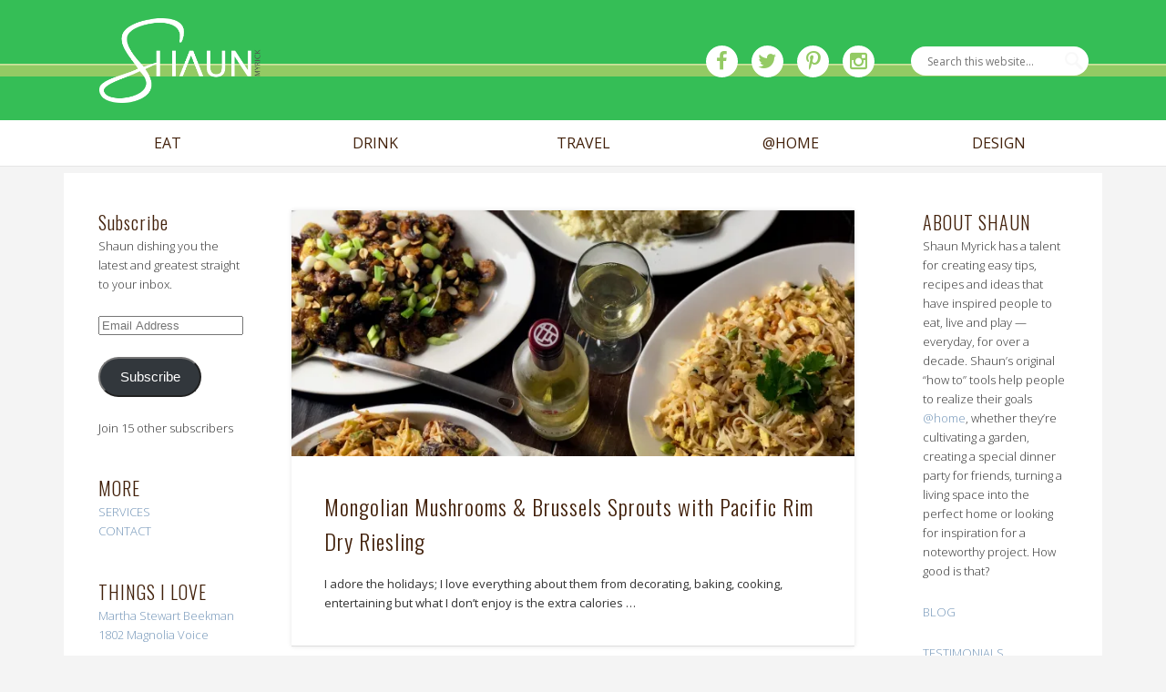

--- FILE ---
content_type: text/html; charset=UTF-8
request_url: https://www.shaunmyrick.com/tag/dry-white-wine
body_size: 21903
content:

<!DOCTYPE html>
<html lang="en-US">
<head>
<meta charset="UTF-8" />
<meta name="viewport" content="width=device-width, initial-scale=1.0" />
<title>  Dry White Wine &#124; Shaun Myrick</title>
<link rel="profile" href="http://gmpg.org/xfn/11" />
<link rel="pingback" href="https://www.shaunmyrick.com/xmlrpc.php" />
<meta name='robots' content='max-image-preview:large' />
<link rel='dns-prefetch' href='//secure.gravatar.com' />
<link rel='dns-prefetch' href='//stats.wp.com' />
<link rel='dns-prefetch' href='//v0.wordpress.com' />
<link rel='dns-prefetch' href='//i0.wp.com' />
<link rel="alternate" type="application/rss+xml" title="Shaun Myrick &raquo; Feed" href="https://www.shaunmyrick.com/feed" />
<link rel="alternate" type="application/rss+xml" title="Shaun Myrick &raquo; Comments Feed" href="https://www.shaunmyrick.com/comments/feed" />
<link rel="alternate" type="application/rss+xml" title="Shaun Myrick &raquo; Dry White Wine Tag Feed" href="https://www.shaunmyrick.com/tag/dry-white-wine/feed" />
<script>(()=>{"use strict";const e=[400,500,600,700,800,900],t=e=>`wprm-min-${e}`,n=e=>`wprm-max-${e}`,s=new Set,o="ResizeObserver"in window,r=o?new ResizeObserver((e=>{for(const t of e)c(t.target)})):null,i=.5/(window.devicePixelRatio||1);function c(s){const o=s.getBoundingClientRect().width||0;for(let r=0;r<e.length;r++){const c=e[r],a=o<=c+i;o>c+i?s.classList.add(t(c)):s.classList.remove(t(c)),a?s.classList.add(n(c)):s.classList.remove(n(c))}}function a(e){s.has(e)||(s.add(e),r&&r.observe(e),c(e))}!function(e=document){e.querySelectorAll(".wprm-recipe").forEach(a)}();if(new MutationObserver((e=>{for(const t of e)for(const e of t.addedNodes)e instanceof Element&&(e.matches?.(".wprm-recipe")&&a(e),e.querySelectorAll?.(".wprm-recipe").forEach(a))})).observe(document.documentElement,{childList:!0,subtree:!0}),!o){let e=0;addEventListener("resize",(()=>{e&&cancelAnimationFrame(e),e=requestAnimationFrame((()=>s.forEach(c)))}),{passive:!0})}})();</script><script type="text/javascript">
window._wpemojiSettings = {"baseUrl":"https:\/\/s.w.org\/images\/core\/emoji\/14.0.0\/72x72\/","ext":".png","svgUrl":"https:\/\/s.w.org\/images\/core\/emoji\/14.0.0\/svg\/","svgExt":".svg","source":{"concatemoji":"https:\/\/www.shaunmyrick.com\/wp-includes\/js\/wp-emoji-release.min.js?ver=6.2.8"}};
/*! This file is auto-generated */
!function(e,a,t){var n,r,o,i=a.createElement("canvas"),p=i.getContext&&i.getContext("2d");function s(e,t){p.clearRect(0,0,i.width,i.height),p.fillText(e,0,0);e=i.toDataURL();return p.clearRect(0,0,i.width,i.height),p.fillText(t,0,0),e===i.toDataURL()}function c(e){var t=a.createElement("script");t.src=e,t.defer=t.type="text/javascript",a.getElementsByTagName("head")[0].appendChild(t)}for(o=Array("flag","emoji"),t.supports={everything:!0,everythingExceptFlag:!0},r=0;r<o.length;r++)t.supports[o[r]]=function(e){if(p&&p.fillText)switch(p.textBaseline="top",p.font="600 32px Arial",e){case"flag":return s("\ud83c\udff3\ufe0f\u200d\u26a7\ufe0f","\ud83c\udff3\ufe0f\u200b\u26a7\ufe0f")?!1:!s("\ud83c\uddfa\ud83c\uddf3","\ud83c\uddfa\u200b\ud83c\uddf3")&&!s("\ud83c\udff4\udb40\udc67\udb40\udc62\udb40\udc65\udb40\udc6e\udb40\udc67\udb40\udc7f","\ud83c\udff4\u200b\udb40\udc67\u200b\udb40\udc62\u200b\udb40\udc65\u200b\udb40\udc6e\u200b\udb40\udc67\u200b\udb40\udc7f");case"emoji":return!s("\ud83e\udef1\ud83c\udffb\u200d\ud83e\udef2\ud83c\udfff","\ud83e\udef1\ud83c\udffb\u200b\ud83e\udef2\ud83c\udfff")}return!1}(o[r]),t.supports.everything=t.supports.everything&&t.supports[o[r]],"flag"!==o[r]&&(t.supports.everythingExceptFlag=t.supports.everythingExceptFlag&&t.supports[o[r]]);t.supports.everythingExceptFlag=t.supports.everythingExceptFlag&&!t.supports.flag,t.DOMReady=!1,t.readyCallback=function(){t.DOMReady=!0},t.supports.everything||(n=function(){t.readyCallback()},a.addEventListener?(a.addEventListener("DOMContentLoaded",n,!1),e.addEventListener("load",n,!1)):(e.attachEvent("onload",n),a.attachEvent("onreadystatechange",function(){"complete"===a.readyState&&t.readyCallback()})),(e=t.source||{}).concatemoji?c(e.concatemoji):e.wpemoji&&e.twemoji&&(c(e.twemoji),c(e.wpemoji)))}(window,document,window._wpemojiSettings);
</script>
<style type="text/css">
img.wp-smiley,
img.emoji {
	display: inline !important;
	border: none !important;
	box-shadow: none !important;
	height: 1em !important;
	width: 1em !important;
	margin: 0 0.07em !important;
	vertical-align: -0.1em !important;
	background: none !important;
	padding: 0 !important;
}
</style>
	<link rel='stylesheet' id='sbi_styles-css' href='https://www.shaunmyrick.com/wp-content/plugins/instagram-feed/css/sbi-styles.min.css?ver=6.1.6' type='text/css' media='all' />
<link rel='stylesheet' id='wp-block-library-css' href='https://www.shaunmyrick.com/wp-includes/css/dist/block-library/style.min.css?ver=6.2.8' type='text/css' media='all' />
<style id='wp-block-library-inline-css' type='text/css'>
.has-text-align-justify{text-align:justify;}
</style>
<link rel='stylesheet' id='mediaelement-css' href='https://www.shaunmyrick.com/wp-includes/js/mediaelement/mediaelementplayer-legacy.min.css?ver=4.2.17' type='text/css' media='all' />
<link rel='stylesheet' id='wp-mediaelement-css' href='https://www.shaunmyrick.com/wp-includes/js/mediaelement/wp-mediaelement.min.css?ver=6.2.8' type='text/css' media='all' />
<link rel='stylesheet' id='wprm-public-css' href='https://www.shaunmyrick.com/wp-content/plugins/wp-recipe-maker/dist/public-modern.css?ver=10.3.2' type='text/css' media='all' />
<link rel='stylesheet' id='classic-theme-styles-css' href='https://www.shaunmyrick.com/wp-includes/css/classic-themes.min.css?ver=6.2.8' type='text/css' media='all' />
<style id='global-styles-inline-css' type='text/css'>
body{--wp--preset--color--black: #000000;--wp--preset--color--cyan-bluish-gray: #abb8c3;--wp--preset--color--white: #ffffff;--wp--preset--color--pale-pink: #f78da7;--wp--preset--color--vivid-red: #cf2e2e;--wp--preset--color--luminous-vivid-orange: #ff6900;--wp--preset--color--luminous-vivid-amber: #fcb900;--wp--preset--color--light-green-cyan: #7bdcb5;--wp--preset--color--vivid-green-cyan: #00d084;--wp--preset--color--pale-cyan-blue: #8ed1fc;--wp--preset--color--vivid-cyan-blue: #0693e3;--wp--preset--color--vivid-purple: #9b51e0;--wp--preset--gradient--vivid-cyan-blue-to-vivid-purple: linear-gradient(135deg,rgba(6,147,227,1) 0%,rgb(155,81,224) 100%);--wp--preset--gradient--light-green-cyan-to-vivid-green-cyan: linear-gradient(135deg,rgb(122,220,180) 0%,rgb(0,208,130) 100%);--wp--preset--gradient--luminous-vivid-amber-to-luminous-vivid-orange: linear-gradient(135deg,rgba(252,185,0,1) 0%,rgba(255,105,0,1) 100%);--wp--preset--gradient--luminous-vivid-orange-to-vivid-red: linear-gradient(135deg,rgba(255,105,0,1) 0%,rgb(207,46,46) 100%);--wp--preset--gradient--very-light-gray-to-cyan-bluish-gray: linear-gradient(135deg,rgb(238,238,238) 0%,rgb(169,184,195) 100%);--wp--preset--gradient--cool-to-warm-spectrum: linear-gradient(135deg,rgb(74,234,220) 0%,rgb(151,120,209) 20%,rgb(207,42,186) 40%,rgb(238,44,130) 60%,rgb(251,105,98) 80%,rgb(254,248,76) 100%);--wp--preset--gradient--blush-light-purple: linear-gradient(135deg,rgb(255,206,236) 0%,rgb(152,150,240) 100%);--wp--preset--gradient--blush-bordeaux: linear-gradient(135deg,rgb(254,205,165) 0%,rgb(254,45,45) 50%,rgb(107,0,62) 100%);--wp--preset--gradient--luminous-dusk: linear-gradient(135deg,rgb(255,203,112) 0%,rgb(199,81,192) 50%,rgb(65,88,208) 100%);--wp--preset--gradient--pale-ocean: linear-gradient(135deg,rgb(255,245,203) 0%,rgb(182,227,212) 50%,rgb(51,167,181) 100%);--wp--preset--gradient--electric-grass: linear-gradient(135deg,rgb(202,248,128) 0%,rgb(113,206,126) 100%);--wp--preset--gradient--midnight: linear-gradient(135deg,rgb(2,3,129) 0%,rgb(40,116,252) 100%);--wp--preset--duotone--dark-grayscale: url('#wp-duotone-dark-grayscale');--wp--preset--duotone--grayscale: url('#wp-duotone-grayscale');--wp--preset--duotone--purple-yellow: url('#wp-duotone-purple-yellow');--wp--preset--duotone--blue-red: url('#wp-duotone-blue-red');--wp--preset--duotone--midnight: url('#wp-duotone-midnight');--wp--preset--duotone--magenta-yellow: url('#wp-duotone-magenta-yellow');--wp--preset--duotone--purple-green: url('#wp-duotone-purple-green');--wp--preset--duotone--blue-orange: url('#wp-duotone-blue-orange');--wp--preset--font-size--small: 13px;--wp--preset--font-size--medium: 20px;--wp--preset--font-size--large: 36px;--wp--preset--font-size--x-large: 42px;--wp--preset--spacing--20: 0.44rem;--wp--preset--spacing--30: 0.67rem;--wp--preset--spacing--40: 1rem;--wp--preset--spacing--50: 1.5rem;--wp--preset--spacing--60: 2.25rem;--wp--preset--spacing--70: 3.38rem;--wp--preset--spacing--80: 5.06rem;--wp--preset--shadow--natural: 6px 6px 9px rgba(0, 0, 0, 0.2);--wp--preset--shadow--deep: 12px 12px 50px rgba(0, 0, 0, 0.4);--wp--preset--shadow--sharp: 6px 6px 0px rgba(0, 0, 0, 0.2);--wp--preset--shadow--outlined: 6px 6px 0px -3px rgba(255, 255, 255, 1), 6px 6px rgba(0, 0, 0, 1);--wp--preset--shadow--crisp: 6px 6px 0px rgba(0, 0, 0, 1);}:where(.is-layout-flex){gap: 0.5em;}body .is-layout-flow > .alignleft{float: left;margin-inline-start: 0;margin-inline-end: 2em;}body .is-layout-flow > .alignright{float: right;margin-inline-start: 2em;margin-inline-end: 0;}body .is-layout-flow > .aligncenter{margin-left: auto !important;margin-right: auto !important;}body .is-layout-constrained > .alignleft{float: left;margin-inline-start: 0;margin-inline-end: 2em;}body .is-layout-constrained > .alignright{float: right;margin-inline-start: 2em;margin-inline-end: 0;}body .is-layout-constrained > .aligncenter{margin-left: auto !important;margin-right: auto !important;}body .is-layout-constrained > :where(:not(.alignleft):not(.alignright):not(.alignfull)){max-width: var(--wp--style--global--content-size);margin-left: auto !important;margin-right: auto !important;}body .is-layout-constrained > .alignwide{max-width: var(--wp--style--global--wide-size);}body .is-layout-flex{display: flex;}body .is-layout-flex{flex-wrap: wrap;align-items: center;}body .is-layout-flex > *{margin: 0;}:where(.wp-block-columns.is-layout-flex){gap: 2em;}.has-black-color{color: var(--wp--preset--color--black) !important;}.has-cyan-bluish-gray-color{color: var(--wp--preset--color--cyan-bluish-gray) !important;}.has-white-color{color: var(--wp--preset--color--white) !important;}.has-pale-pink-color{color: var(--wp--preset--color--pale-pink) !important;}.has-vivid-red-color{color: var(--wp--preset--color--vivid-red) !important;}.has-luminous-vivid-orange-color{color: var(--wp--preset--color--luminous-vivid-orange) !important;}.has-luminous-vivid-amber-color{color: var(--wp--preset--color--luminous-vivid-amber) !important;}.has-light-green-cyan-color{color: var(--wp--preset--color--light-green-cyan) !important;}.has-vivid-green-cyan-color{color: var(--wp--preset--color--vivid-green-cyan) !important;}.has-pale-cyan-blue-color{color: var(--wp--preset--color--pale-cyan-blue) !important;}.has-vivid-cyan-blue-color{color: var(--wp--preset--color--vivid-cyan-blue) !important;}.has-vivid-purple-color{color: var(--wp--preset--color--vivid-purple) !important;}.has-black-background-color{background-color: var(--wp--preset--color--black) !important;}.has-cyan-bluish-gray-background-color{background-color: var(--wp--preset--color--cyan-bluish-gray) !important;}.has-white-background-color{background-color: var(--wp--preset--color--white) !important;}.has-pale-pink-background-color{background-color: var(--wp--preset--color--pale-pink) !important;}.has-vivid-red-background-color{background-color: var(--wp--preset--color--vivid-red) !important;}.has-luminous-vivid-orange-background-color{background-color: var(--wp--preset--color--luminous-vivid-orange) !important;}.has-luminous-vivid-amber-background-color{background-color: var(--wp--preset--color--luminous-vivid-amber) !important;}.has-light-green-cyan-background-color{background-color: var(--wp--preset--color--light-green-cyan) !important;}.has-vivid-green-cyan-background-color{background-color: var(--wp--preset--color--vivid-green-cyan) !important;}.has-pale-cyan-blue-background-color{background-color: var(--wp--preset--color--pale-cyan-blue) !important;}.has-vivid-cyan-blue-background-color{background-color: var(--wp--preset--color--vivid-cyan-blue) !important;}.has-vivid-purple-background-color{background-color: var(--wp--preset--color--vivid-purple) !important;}.has-black-border-color{border-color: var(--wp--preset--color--black) !important;}.has-cyan-bluish-gray-border-color{border-color: var(--wp--preset--color--cyan-bluish-gray) !important;}.has-white-border-color{border-color: var(--wp--preset--color--white) !important;}.has-pale-pink-border-color{border-color: var(--wp--preset--color--pale-pink) !important;}.has-vivid-red-border-color{border-color: var(--wp--preset--color--vivid-red) !important;}.has-luminous-vivid-orange-border-color{border-color: var(--wp--preset--color--luminous-vivid-orange) !important;}.has-luminous-vivid-amber-border-color{border-color: var(--wp--preset--color--luminous-vivid-amber) !important;}.has-light-green-cyan-border-color{border-color: var(--wp--preset--color--light-green-cyan) !important;}.has-vivid-green-cyan-border-color{border-color: var(--wp--preset--color--vivid-green-cyan) !important;}.has-pale-cyan-blue-border-color{border-color: var(--wp--preset--color--pale-cyan-blue) !important;}.has-vivid-cyan-blue-border-color{border-color: var(--wp--preset--color--vivid-cyan-blue) !important;}.has-vivid-purple-border-color{border-color: var(--wp--preset--color--vivid-purple) !important;}.has-vivid-cyan-blue-to-vivid-purple-gradient-background{background: var(--wp--preset--gradient--vivid-cyan-blue-to-vivid-purple) !important;}.has-light-green-cyan-to-vivid-green-cyan-gradient-background{background: var(--wp--preset--gradient--light-green-cyan-to-vivid-green-cyan) !important;}.has-luminous-vivid-amber-to-luminous-vivid-orange-gradient-background{background: var(--wp--preset--gradient--luminous-vivid-amber-to-luminous-vivid-orange) !important;}.has-luminous-vivid-orange-to-vivid-red-gradient-background{background: var(--wp--preset--gradient--luminous-vivid-orange-to-vivid-red) !important;}.has-very-light-gray-to-cyan-bluish-gray-gradient-background{background: var(--wp--preset--gradient--very-light-gray-to-cyan-bluish-gray) !important;}.has-cool-to-warm-spectrum-gradient-background{background: var(--wp--preset--gradient--cool-to-warm-spectrum) !important;}.has-blush-light-purple-gradient-background{background: var(--wp--preset--gradient--blush-light-purple) !important;}.has-blush-bordeaux-gradient-background{background: var(--wp--preset--gradient--blush-bordeaux) !important;}.has-luminous-dusk-gradient-background{background: var(--wp--preset--gradient--luminous-dusk) !important;}.has-pale-ocean-gradient-background{background: var(--wp--preset--gradient--pale-ocean) !important;}.has-electric-grass-gradient-background{background: var(--wp--preset--gradient--electric-grass) !important;}.has-midnight-gradient-background{background: var(--wp--preset--gradient--midnight) !important;}.has-small-font-size{font-size: var(--wp--preset--font-size--small) !important;}.has-medium-font-size{font-size: var(--wp--preset--font-size--medium) !important;}.has-large-font-size{font-size: var(--wp--preset--font-size--large) !important;}.has-x-large-font-size{font-size: var(--wp--preset--font-size--x-large) !important;}
.wp-block-navigation a:where(:not(.wp-element-button)){color: inherit;}
:where(.wp-block-columns.is-layout-flex){gap: 2em;}
.wp-block-pullquote{font-size: 1.5em;line-height: 1.6;}
</style>
<link rel='stylesheet' id='yumprint-recipe-theme-layout-css' href='http://www.shaunmyrick.com/wp-content/plugins/recipe-card/css/layout.css?ver=6.2.8' type='text/css' media='all' />
<link rel='stylesheet' id='mc4wp-form-basic-css' href='https://www.shaunmyrick.com/wp-content/plugins/mailchimp-for-wp/assets/css/form-basic.css?ver=4.11.1' type='text/css' media='all' />
<link rel='stylesheet' id='pinboard-web-font-css' href='https://fonts.googleapis.com/css?family=Open+Sans:300,300italic,regular,italic,600,600italic|Oswald:300,300italic,regular,italic,600,600italic&#038;subset=latin' type='text/css' media='all' />
<link rel='stylesheet' id='pinboard-css' href='https://www.shaunmyrick.com/wp-content/themes/pinboard-child/style.css' type='text/css' media='all' />
<link rel='stylesheet' id='colorbox-css' href='https://www.shaunmyrick.com/wp-content/themes/pinboard/styles/colorbox.css' type='text/css' media='all' />
<link rel='stylesheet' id='upw_theme_standard-css' href='https://www.shaunmyrick.com/wp-content/plugins/ultimate-posts-widget/css/upw-theme-standard.min.css?ver=6.2.8' type='text/css' media='all' />
<link rel='stylesheet' id='popup-maker-site-css' href='//www.shaunmyrick.com/wp-content/uploads/pum/pum-site-styles.css?generated=1755158102&#038;ver=1.20.6' type='text/css' media='all' />
<link rel='stylesheet' id='jetpack_css-css' href='https://www.shaunmyrick.com/wp-content/plugins/jetpack/css/jetpack.css?ver=12.8.2' type='text/css' media='all' />
	<!--[if lt IE 9]>
	<script src="https://www.shaunmyrick.com/wp-content/themes/pinboard/scripts/html5.js" type="text/javascript"></script>
	<![endif]-->
<script type='text/javascript' src='https://www.shaunmyrick.com/wp-includes/js/jquery/jquery.min.js?ver=3.6.4' id='jquery-core-js'></script>
<script type='text/javascript' src='https://www.shaunmyrick.com/wp-includes/js/jquery/jquery-migrate.min.js?ver=3.4.0' id='jquery-migrate-js'></script>
<script type='text/javascript' src='http://www.shaunmyrick.com/wp-content/plugins/recipe-card/js/post.js?ver=6.2.8' id='yumprint-recipe-post-js'></script>
<script type='text/javascript' src='https://www.shaunmyrick.com/wp-content/themes/pinboard/scripts/ios-orientationchange-fix.js' id='ios-orientationchange-fix-js'></script>
<script type='text/javascript' src='https://www.shaunmyrick.com/wp-content/themes/pinboard/scripts/jquery.flexslider-min.js' id='flexslider-js'></script>
<script type='text/javascript' src='https://www.shaunmyrick.com/wp-content/themes/pinboard/scripts/jquery.fitvids.js' id='fitvids-js'></script>
<script type='text/javascript' src='https://www.shaunmyrick.com/wp-content/themes/pinboard/scripts/jquery.colorbox-min.js' id='colorbox-js'></script>
<link rel="https://api.w.org/" href="https://www.shaunmyrick.com/wp-json/" /><link rel="alternate" type="application/json" href="https://www.shaunmyrick.com/wp-json/wp/v2/tags/839" /><link rel="EditURI" type="application/rsd+xml" title="RSD" href="https://www.shaunmyrick.com/xmlrpc.php?rsd" />
<link rel="wlwmanifest" type="application/wlwmanifest+xml" href="https://www.shaunmyrick.com/wp-includes/wlwmanifest.xml" />
<meta name="generator" content="WordPress 6.2.8" />
<script type="text/javascript">
	window.yumprintRecipePlugin = "http://www.shaunmyrick.com/wp-content/plugins/recipe-card";
	window.yumprintRecipeAjaxUrl = "https://www.shaunmyrick.com/wp-admin/admin-ajax.php";
	window.yumprintRecipeUrl = "https://www.shaunmyrick.com/";
</script><!--[if lte IE 8]>
<script type="text/javascript">
    window.yumprintRecipeDisabled = true;
</script>
<![endif]-->
<style type="text/css">    .blog-yumprint-recipe .blog-yumprint-recipe-title {
    	color: rgb(100,175,30);
    }
    .blog-yumprint-recipe .blog-yumprint-subheader, .blog-yumprint-recipe .blog-yumprint-infobar-section-title, .blog-yumprint-recipe .blog-yumprint-infobox-section-title, .blog-yumprint-nutrition-section-title {
        color: rgb(100,175,30);
    }
    .blog-yumprint-recipe .blog-yumprint-save, .blog-yumprint-recipe .blog-yumprint-header .blog-yumprint-save a {
    	background-color: rgb(145,196,20);
    	color: #ffffff !important;
    }
    .blog-yumprint-recipe .blog-yumprint-save:hover, .blog-yumprint-recipe .blog-yumprint-header .blog-yumprint-save:hover a {
    	background-color: #a4de17;
    }
    .blog-yumprint-recipe .blog-yumprint-adapted-link, .blog-yumprint-nutrition-more, .blog-yumprint-report-error {
        color: rgb(145,196,20);
    }
    .blog-yumprint-recipe .blog-yumprint-infobar-section-data, .blog-yumprint-recipe .blog-yumprint-infobox-section-data, .blog-yumprint-recipe .blog-yumprint-adapted, .blog-yumprint-recipe .blog-yumprint-author, .blog-yumprint-recipe .blog-yumprint-serves, .blog-yumprint-nutrition-section-data {
        color: #8C8C8C;
    }
    .blog-yumprint-recipe .blog-yumprint-recipe-summary, .blog-yumprint-recipe .blog-yumprint-ingredient-item, .blog-yumprint-recipe .blog-yumprint-method-item, .blog-yumprint-recipe .blog-yumprint-note-item, .blog-yumprint-write-review, .blog-yumprint-nutrition-box {
        color: rgb(65, 65, 65);
    }
    .blog-yumprint-write-review:hover, .blog-yumprint-nutrition-more:hover, .blog-yumprint-recipe .blog-yumprint-adapted-link:hover {
        color: #a4de17;
    }
    .blog-yumprint-recipe .blog-yumprint-nutrition-bar:hover .blog-yumprint-nutrition-section-title {
        color: #73c922;
    }
    .blog-yumprint-recipe .blog-yumprint-nutrition-bar:hover .blog-yumprint-nutrition-section-data {
        color: #a6a6a6;
    }

    .blog-yumprint-recipe .blog-yumprint-print {
    	background-color: #BEBEBE;
    	color: #ffffff;
    }
    .blog-yumprint-recipe .blog-yumprint-print:hover {
    	background-color: #d8d8d8;
    }
    .blog-yumprint-recipe {
    	background-color: white;
    	border-color: rgb(220, 220, 220);
    	border-style: solid;
    	border-width: 1px;
    	border-radius: 0px;
    }
    .blog-yumprint-recipe .blog-yumprint-recipe-contents {
    	border-top-color: rgb(220, 220, 220);
    	border-top-width: 1px;
    	border-top-style: solid;
    }
    .blog-yumprint-recipe .blog-yumprint-info-bar, .blog-yumprint-recipe .blog-yumprint-nutrition-bar, .blog-yumprint-nutrition-border {
    	border-top-color: rgb(220, 220, 220);
    	border-top-width: 1px;
    	border-top-style: solid;
    }
    .blog-yumprint-nutrition-line, .blog-yumprint-nutrition-thick-line, .blog-yumprint-nutrition-very-thick-line {
    	border-top-color: rgb(220, 220, 220);
    }
    .blog-yumprint-recipe .blog-yumprint-info-box, .blog-yumprint-nutrition-box {
    	background-color: white;
    	border-color: rgb(220, 220, 220);
    	border-style: solid;
    	border-width: 1px;
    	border-radius: 0px;
    }
    .blog-yumprint-recipe .blog-yumprint-recipe-title {
		font-family: Helvetica Neue,Helvetica,Arial,sans-serif, Helvetica Neue, Helvetica, Tahoma, Sans Serif, Sans;
		font-size: 22px;
		font-weight: normal;
		font-style: normal;
		text-transform: none;
		text-decoration: none;
    }
    .blog-yumprint-recipe .blog-yumprint-subheader {
		font-family: Helvetica Neue,Helvetica,Arial,sans-serif, Helvetica Neue, Helvetica, Tahoma, Sans Serif, Sans;
		font-size: 18px;
		font-weight: normal;
		font-style: normal;
		text-transform: none;
		text-decoration: none;
    }
    .blog-yumprint-recipe .blog-yumprint-recipe-summary, .blog-yumprint-recipe .blog-yumprint-ingredients, .blog-yumprint-recipe .blog-yumprint-methods, .blog-yumprint-recipe .blog-yumprint-notes, .blog-yumprint-write-review, .blog-yumprint-nutrition-box {
		font-family: Georgia,Times,Times New Roman,serif, Helvetica Neue, Helvetica, Tahoma, Sans Serif, Sans;
		font-size: 14px;
		font-weight: normal;
		font-style: normal;
		text-transform: none;
		text-decoration: none;
    }
    .blog-yumprint-recipe .blog-yumprint-info-bar, .blog-yumprint-recipe .blog-yumprint-info-box, .blog-yumprint-recipe .blog-yumprint-adapted, .blog-yumprint-recipe .blog-yumprint-author, .blog-yumprint-recipe .blog-yumprint-serves, .blog-yumprint-recipe .blog-yumprint-infobar-section-title, .blog-yumprint-recipe .blog-yumprint-infobox-section-title,.blog-yumprint-recipe .blog-yumprint-nutrition-bar, .blog-yumprint-nutrition-section-title, .blog-yumprint-nutrition-more {
		font-family: Georgia,Times,Times New Roman,serif, Helvetica Neue, Helvetica, Tahoma, Sans Serif, Sans;
		font-size: 14px;
		font-weight: normal;
		font-style: normal;
		text-transform: none;
		text-decoration: none;
    }
    .blog-yumprint-recipe .blog-yumprint-action {
		font-family: Helvetica Neue,Helvetica,Arial,sans-serif, Helvetica Neue, Helvetica, Tahoma, Sans Serif, Sans;
		font-size: 13px;
		font-weight: normal;
		font-style: normal;
		text-transform: none;
		text-decoration: none;
    }    .blog-yumprint-header {
        width: 100% !important;
    }    </style><style type="text/css"> .tippy-box[data-theme~="wprm"] { background-color: #333333; color: #FFFFFF; } .tippy-box[data-theme~="wprm"][data-placement^="top"] > .tippy-arrow::before { border-top-color: #333333; } .tippy-box[data-theme~="wprm"][data-placement^="bottom"] > .tippy-arrow::before { border-bottom-color: #333333; } .tippy-box[data-theme~="wprm"][data-placement^="left"] > .tippy-arrow::before { border-left-color: #333333; } .tippy-box[data-theme~="wprm"][data-placement^="right"] > .tippy-arrow::before { border-right-color: #333333; } .tippy-box[data-theme~="wprm"] a { color: #FFFFFF; } .wprm-comment-rating svg { width: 18px !important; height: 18px !important; } img.wprm-comment-rating { width: 90px !important; height: 18px !important; } body { --comment-rating-star-color: #f8cc1c; } body { --wprm-popup-font-size: 16px; } body { --wprm-popup-background: #ffffff; } body { --wprm-popup-title: #000000; } body { --wprm-popup-content: #444444; } body { --wprm-popup-button-background: #444444; } body { --wprm-popup-button-text: #ffffff; } body { --wprm-popup-accent: #747B2D; }</style><style type="text/css">.wprm-glossary-term {color: #5A822B;text-decoration: underline;cursor: help;}</style>	<style>img#wpstats{display:none}</style>
		<script>
/* <![CDATA[ */
	jQuery(document).ready(function($) {
		$('#access .menu > li > a').each(function() {
			var title = $(this).attr('title');
			if(typeof title !== 'undefined' && title !== false) {
				$(this).append('<br /> <span>'+title+'</span>');
				$(this).removeAttr('title');
			}
		});
		function pinboard_move_elements(container) {
			if( container.hasClass('onecol') ) {
				var thumb = $('.entry-thumbnail', container);
				if('undefined' !== typeof thumb)
					$('.entry-container', container).before(thumb);
				var video = $('.entry-attachment', container);
				if('undefined' !== typeof video)
					$('.entry-container', container).before(video);
				var gallery = $('.post-gallery', container);
				if('undefined' !== typeof gallery)
					$('.entry-container', container).before(gallery);
				var meta = $('.entry-meta', container);
				if('undefined' !== typeof meta)
					$('.entry-container', container).after(meta);
			}
		}
		function pinboard_restore_elements(container) {
			if( container.hasClass('onecol') ) {
				var thumb = $('.entry-thumbnail', container);
				if('undefined' !== typeof thumb)
					$('.entry-header', container).after(thumb);
				var video = $('.entry-attachment', container);
				if('undefined' !== typeof video)
					$('.entry-header', container).after(video);
				var gallery = $('.post-gallery', container);
				if('undefined' !== typeof gallery)
					$('.entry-header', container).after(gallery);
				var meta = $('.entry-meta', container);
				if('undefined' !== typeof meta)
					$('.entry-header', container).append(meta);
				else
					$('.entry-header', container).html(meta.html());
			}
		}
		if( ($(window).width() > 960) || ($(document).width() > 960) ) {
			// Viewport is greater than tablet: portrait
		} else {
			$('#content .post').each(function() {
				pinboard_move_elements($(this));
			});
		}
		$(window).resize(function() {
			if( ($(window).width() > 960) || ($(document).width() > 960) ) {
									$('.page-template-template-full-width-php #content .post, .page-template-template-blog-full-width-php #content .post, .page-template-template-blog-four-col-php #content .post').each(function() {
						pinboard_restore_elements($(this));
					});
							} else {
				$('#content .post').each(function() {
					pinboard_move_elements($(this));
				});
			}
			if( ($(window).width() > 760) || ($(document).width() > 760) ) {
				var maxh = 0;
				$('#access .menu > li > a').each(function() {
					if(parseInt($(this).css('height'))>maxh) {
						maxh = parseInt($(this).css('height'));
					}
				});
				$('#access .menu > li > a').css('height', maxh);
			} else {
				$('#access .menu > li > a').css('height', 'auto');
			}
		});
		if( ($(window).width() > 760) || ($(document).width() > 760) ) {
			var maxh = 0;
			$('#access .menu > li > a').each(function() {
				var title = $(this).attr('title');
				if(typeof title !== 'undefined' && title !== false) {
					$(this).append('<br /> <span>'+title+'</span>');
					$(this).removeAttr('title');
				}
				if(parseInt($(this).css('height'))>maxh) {
					maxh = parseInt($(this).css('height'));
				}
			});
			$('#access .menu > li > a').css('height', maxh);
							$('#access li').mouseenter(function() {
					$(this).children('ul').css('display', 'none').stop(true, true).fadeIn(250).css('display', 'block').children('ul').css('display', 'none');
				});
				$('#access li').mouseleave(function() {
					$(this).children('ul').stop(true, true).fadeOut(250).css('display', 'block');
				});
					} else {
			$('#access li').each(function() {
				if($(this).children('ul').length)
					$(this).append('<span class="drop-down-toggle"><span class="drop-down-arrow"></span></span>');
			});
			$('.drop-down-toggle').click(function() {
				$(this).parent().children('ul').slideToggle(250);
			});
		}
							var $content = $('.entries');
			$content.imagesLoaded(function() {
				$content.masonry({
					itemSelector : '.hentry, #infscr-loading',
					columnWidth : container.querySelector('.onecol'),
				});
			});
														$('audio,video').mediaelementplayer({
			videoWidth: '100%',
			videoHeight: '100%',
			audioWidth: '100%',
			alwaysShowControls: true,
			features: ['playpause','progress','tracks','volume'],
			videoVolume: 'horizontal'
		});
		$(".entry-attachment, .entry-content").fitVids({ customSelector: "iframe[src*='wordpress.tv'], iframe[src*='www.dailymotion.com'], iframe[src*='blip.tv'], iframe[src*='www.viddler.com']"});
	});
	jQuery(window).load(function() {
					jQuery('.entry-content a[href$=".jpg"],.entry-content a[href$=".jpeg"],.entry-content a[href$=".png"],.entry-content a[href$=".gif"],a.colorbox').colorbox({
				maxWidth: '100%',
				maxHeight: '100%',
			});
			});
/* ]]> */
</script>
<style type="text/css">
					@media screen and (max-width: 760px) {
			#sidebar {
				display: none;
			}
		}
					#wrapper {
			background: ;
		}
				#header {
			border-color: #ffffff;
		}
		#access {
			background: #ffffff;
		}
				#access li li {
			background: #ffffff;
		}
								#copyright {
			background: ;
		}
																				h1, h2, h3, h4, h5, h6,
			.entry-title,
			.entry-title a {
				color:#42210b;
			}
							.entry-content {
				color:#777777;
			}
								#access a {
			color:#42210b;
		}
				#access a:hover,
		#access li.current_page_item > a {
			color:#42210b;
		}
									</style>
<style type="text/css">
	#site-title .home,
	#site-description {
		position:absolute !important;
		clip:rect(1px, 1px, 1px, 1px);
	}
</style>

<!-- Jetpack Open Graph Tags -->
<meta property="og:type" content="website" />
<meta property="og:title" content="Dry White Wine &#8211; Shaun Myrick" />
<meta property="og:url" content="https://www.shaunmyrick.com/tag/dry-white-wine" />
<meta property="og:site_name" content="Shaun Myrick" />
<meta property="og:image" content="https://s0.wp.com/i/blank.jpg" />
<meta property="og:image:alt" content="" />
<meta property="og:locale" content="en_US" />

<!-- End Jetpack Open Graph Tags -->
<script src="/wp-content/themes/pinboard-child/lightbox/js/lightbox.min.js"></script>
<link href="/wp-content/themes/pinboard-child/lightbox/css/lightbox.css" rel="stylesheet" />
    <link href='https://fonts.googleapis.com/css?family=Over+the+Rainbow' rel='stylesheet' type='text/css'>
    <link rel="stylesheet" href="https://maxcdn.bootstrapcdn.com/font-awesome/4.4.0/css/font-awesome.min.css">
<script src="/wp-content/themes/pinboard-child/scripts/site.js"></script>
</head>

<body class="archive tag tag-dry-white-wine tag-839 page-template-template-sidebar-content-php">
	<header id="header">
        <div id="header-wrapper">
		    <div id="site-title">
			    				    <a href="https://www.shaunmyrick.com/" rel="home">
					    <img src="https://www.shaunmyrick.com/wp-content/uploads/2014/06/SiteLogo.png" alt="Shaun Myrick" width="683" height="353" />
				    </a>
			    			    <a class="home" href="https://www.shaunmyrick.com/" rel="home">Shaun Myrick</a>
		    </div>

		    
            	<div id="sidebar-header" class="widget-area" role="complementary">
		<aside id="search-2" class="widget widget_search"><form role="search" method="get" id="searchform" action="https://www.shaunmyrick.com/" >
	<input type="text" value="" placeholder="Search this website&#8230;" name="s" id="s" />
	<input type="submit" id="searchsubmit" value="Search" />
</form></aside><!-- .widget -->	</div><!-- #sidebar-header -->

            <div id="social-icons">
                <div id="facebook" class="social-icon"><a href="https://www.facebook.com/HowGoodisThat/" target="_blank"><i class="fa fa-facebook fa-2x"></i></a></div>
                <div id="twitter" class="social-icon"><a href="https://twitter.com/shaunmyrick" target="_blank"><i class="fa fa-twitter fa-2x"></i></a></div>
                <div id="pinterest" class="social-icon"><a href="http://www.pinterest.com/shaunmyrick/" target="_blank"><i class="fa fa-pinterest-p fa-2x"></i></a></div>
                <div id="instagram" class="social-icon"><a href="http://instagram.com/shaunmyrick#" target="_blank"><i class="fa fa-instagram fa-2x"></i></a></div>
            </div><!--#social-icons-->

		    <div class="clear"></div>
        </div><!--#header-wrapper-->

		    <nav id="shownav">

			    <a id="toggle-nav" href=""><i class="fa fa-bars"></i>Menu</a>

                <div id="access-wrapper">
			        <div class="menu-mainmenu-container"><ul id="menu-mainmenu" class="menu"><li id="menu-item-12" class="menu-item menu-item-type-taxonomy menu-item-object-category menu-item-12"><a href="https://www.shaunmyrick.com/category/eat">EAT</a></li>
<li id="menu-item-3108" class="menu-item menu-item-type-taxonomy menu-item-object-category menu-item-3108"><a href="https://www.shaunmyrick.com/category/drink">DRINK</a></li>
<li id="menu-item-3109" class="menu-item menu-item-type-taxonomy menu-item-object-category menu-item-3109"><a href="https://www.shaunmyrick.com/category/travel">TRAVEL</a></li>
<li id="menu-item-11" class="menu-item menu-item-type-taxonomy menu-item-object-category menu-item-11"><a href="https://www.shaunmyrick.com/category/home">@HOME</a></li>
<li id="menu-item-60" class="menu-item menu-item-type-post_type menu-item-object-page menu-item-60"><a href="https://www.shaunmyrick.com/design">DESIGN</a></li>
</ul></div>                               <div class="mobile-search-container">
						<form role="search" method="get" id="searchform2" action="http://www.shaunmyrick.com/">
							<input type="text" value="" placeholder="Search this website…" name="s" id="s2">
							<input type="submit" id="searchsubmit2" value="Search">
						</form>
					</div>
                    <div id="mobile-social-container">
                        <div id="mobile-social-icons">
                            <div id="facebook" class="social-icon"><a href="https://www.facebook.com/ShaunMyrickDesign" target="_blank"><i class="fa fa-facebook fa-lg"></i></a></div>
                            <div id="twitter" class="social-icon"><a href="https://twitter.com/shaunmyrick" target="_blank"><i class="fa fa-twitter fa-lg"></i></a></div>
                            <div id="pinterest" class="social-icon"><a href="http://www.pinterest.com/shaunmyrick/" target="_blank"><i class="fa fa-pinterest-p fa-lg"></i></a></div>
                            <div id="instagram" class="social-icon"><a href="http://instagram.com/shaunmyrick#" target="_blank"><i class="fa fa-instagram fa-lg"></i></a></div>
                        </div><!--mobile-social-icons-->
                    </div><!--#mobile-social-container-->
                </div><!--access-wrapper-->
			    <div class="clear"></div>
		    </nav><!-- #access -->

	</header><!-- #header -->

<div id="wrapper">					<hgroup id="current-location">
			<h6 class="prefix-text">Currently browsing tag</h6>
			<h1 class="page-title">
				Dry White Wine			</h1>
							<div class="category-description">
									</div>
					</hgroup>
				<div id="container">
<!--        <p>page title is</p>   -->

        		    
	<div id="sidebar-left" class="widget-area" role="complementary">
		<div class="column onecol"><aside id="blog_subscription-2" class="widget widget_blog_subscription jetpack_subscription_widget"><h3 class="widget-title">Subscribe</h3>
			<div class="wp-block-jetpack-subscriptions__container">
			<form action="#" method="post" accept-charset="utf-8" id="subscribe-blog-blog_subscription-2"
				data-blog="55876054"
				data-post_access_level="everybody" >
									<div id="subscribe-text"><p>Shaun dishing you the latest and greatest straight to your inbox.</p>
</div>
										<p id="subscribe-email">
						<label id="jetpack-subscribe-label"
							class="screen-reader-text"
							for="subscribe-field-blog_subscription-2">
							Email Address						</label>
						<input type="email" name="email" required="required"
																					value=""
							id="subscribe-field-blog_subscription-2"
							placeholder="Email Address"
						/>
					</p>

					<p id="subscribe-submit"
											>
						<input type="hidden" name="action" value="subscribe"/>
						<input type="hidden" name="source" value="https://www.shaunmyrick.com/tag/dry-white-wine"/>
						<input type="hidden" name="sub-type" value="widget"/>
						<input type="hidden" name="redirect_fragment" value="subscribe-blog-blog_subscription-2"/>
												<button type="submit"
															class="wp-block-button__link"
																					name="jetpack_subscriptions_widget"
						>
							Subscribe						</button>
					</p>
							</form>
							<div class="wp-block-jetpack-subscriptions__subscount">
					Join 15 other subscribers				</div>
						</div>
			
</aside><!-- .widget --></div><div class="column onecol"><aside id="text-7" class="widget widget_text"><h3 class="widget-title">MORE</h3>			<div class="textwidget"><a href="http://www.shaunmyrick.com/services">SERVICES</a> </br>

<a href="http://www.shaunmyrick.com/contact">CONTACT</a></br></div>
		</aside><!-- .widget --></div><div class="column onecol"><aside id="text-2" class="widget widget_text"><h3 class="widget-title">THINGS I LOVE</h3>			<div class="textwidget"><a href="http://www.marthastewart.com" target="_blank" rel="noopener">Martha Stewart</a>

<a href="http://beekman1802.com/" target="_blank" rel="noopener">Beekman 1802</a>

<a href="http://http://www.magnoliavoice.com/" target="_blank" rel="noopener">Magnolia Voice</a></div>
		</aside><!-- .widget --></div><div class="column onecol"><aside id="text-5" class="widget widget_text"><h3 class="widget-title">FIND ME ON</h3>			<div class="textwidget"><div><a href="http://foodgawker.com/post/archive/shaunmyrick/" title="my foodgawker gallery"><img src="https://i0.wp.com/static.foodgawker.com/images/badges/bowls2-150x150.png?resize=150%2C150" alt="my foodgawker gallery" style="width:75%;" data-recalc-dims="1"/></a></div>
<br>
</div>
		</aside><!-- .widget --></div>	</div><!-- #sidebar-left -->
				
        <section id="content" class="column twocol">
            							<div class="entries">
											<article class="post-4024 post type-post status-publish format-standard has-post-thumbnail hentry category-drink category-eat tag-asian tag-asian-meal tag-dry-white-wine tag-food-and-wine-pairing tag-healthy tag-pad-thai tag-riesling tag-samples tag-thai tag-vegan tag-vegetarian tag-vegetarian-option tag-washington-wines tag-wine-pairing tag-wine-pairings column onecol has-thumbnail" id="post-4024">
	<div class="entry">
							<figure class="entry-thumbnail">
			<a href="https://www.shaunmyrick.com/eat/mongolianmushroomsbrusselssprouts" rel="bookmark" title="Mongolian Mushrooms &#038; Brussels Sprouts with Pacific Rim Dry Riesling">
								<img width="700" height="307" src="https://i0.wp.com/www.shaunmyrick.com/wp-content/uploads/2018/11/IMG_4509-2.jpeg?fit=700%2C307&amp;ssl=1" class="attachment-blog-thumb size-blog-thumb wp-post-image" alt="" decoding="async" srcset="https://i0.wp.com/www.shaunmyrick.com/wp-content/uploads/2018/11/IMG_4509-2.jpeg?w=4032&amp;ssl=1 4032w, https://i0.wp.com/www.shaunmyrick.com/wp-content/uploads/2018/11/IMG_4509-2.jpeg?resize=300%2C132&amp;ssl=1 300w, https://i0.wp.com/www.shaunmyrick.com/wp-content/uploads/2018/11/IMG_4509-2.jpeg?resize=768%2C337&amp;ssl=1 768w, https://i0.wp.com/www.shaunmyrick.com/wp-content/uploads/2018/11/IMG_4509-2.jpeg?resize=700%2C307&amp;ssl=1 700w, https://i0.wp.com/www.shaunmyrick.com/wp-content/uploads/2018/11/IMG_4509-2.jpeg?resize=332%2C146&amp;ssl=1 332w, https://i0.wp.com/www.shaunmyrick.com/wp-content/uploads/2018/11/IMG_4509-2.jpeg?w=1320 1320w, https://i0.wp.com/www.shaunmyrick.com/wp-content/uploads/2018/11/IMG_4509-2.jpeg?w=1980 1980w" sizes="(max-width: 700px) 100vw, 700px" data-attachment-id="4030" data-permalink="https://www.shaunmyrick.com/eat/mongolianmushroomsbrusselssprouts/attachment/img_4509-2" data-orig-file="https://i0.wp.com/www.shaunmyrick.com/wp-content/uploads/2018/11/IMG_4509-2.jpeg?fit=4032%2C1768&amp;ssl=1" data-orig-size="4032,1768" data-comments-opened="1" data-image-meta="{&quot;aperture&quot;:&quot;2.4&quot;,&quot;credit&quot;:&quot;&quot;,&quot;camera&quot;:&quot;iPhone X&quot;,&quot;caption&quot;:&quot;&quot;,&quot;created_timestamp&quot;:&quot;1541963886&quot;,&quot;copyright&quot;:&quot;&quot;,&quot;focal_length&quot;:&quot;6&quot;,&quot;iso&quot;:&quot;100&quot;,&quot;shutter_speed&quot;:&quot;0.016666666666667&quot;,&quot;title&quot;:&quot;&quot;,&quot;orientation&quot;:&quot;1&quot;}" data-image-title="Pacific rim wines cover" data-image-description="" data-image-caption="" data-medium-file="https://i0.wp.com/www.shaunmyrick.com/wp-content/uploads/2018/11/IMG_4509-2.jpeg?fit=300%2C132&amp;ssl=1" data-large-file="https://i0.wp.com/www.shaunmyrick.com/wp-content/uploads/2018/11/IMG_4509-2.jpeg?fit=660%2C289&amp;ssl=1" />			</a>
		</figure>
					<div class="entry-container">
			<header class="entry-header">
				<h2 class="entry-title"><a href="https://www.shaunmyrick.com/eat/mongolianmushroomsbrusselssprouts" rel="bookmark" title="Mongolian Mushrooms &#038; Brussels Sprouts with Pacific Rim Dry Riesling">Mongolian Mushrooms &#038; Brussels Sprouts with Pacific Rim Dry Riesling</a></h2>
							</header><!-- .entry-header -->
										<div class="entry-summary">
					<p>I adore&nbsp;the holidays; I love everything about them from decorating, baking, cooking, entertaining but what I don’t enjoy is the extra calories &#8230;</p>
				</div><!-- .entry-summary -->
						<div class="clear"></div>
		</div><!-- .entry-container -->
								</div><!-- .entry -->
</article><!-- .post -->									</div><!-- .entries -->
									</section><!-- #content -->
					
	<div id="sidebar-right" class="widget-area" role="complementary">
		<div class="column onecol"><aside id="text-3" class="widget widget_text"><h3 class="widget-title">ABOUT SHAUN</h3>			<div class="textwidget"><p>Shaun Myrick has a talent for creating easy tips, recipes and ideas that have inspired people to eat, live and play — everyday, for over a decade. Shaun’s original “how to” tools help people to realize their goals <a href="http://localhost:36342/?cat=6">@home</a>, whether they’re cultivating a garden, creating a special dinner party for friends, turning a living space into the perfect home or looking for inspiration for a noteworthy project. How good is that?</p>
<p><a href="http://www.shaunmyrick.com/blog">BLOG</a></p>
<p><a href="http://www.shaunmyrick.com/testimonials">TESTIMONIALS</a></p>
<p><a href="http://www.shaunmyrick.com/subscribe">SUBSCRIBE</a></p>
</div>
		</aside><!-- .widget --></div>	</div><!-- #sidebar-right -->
				<div class="clear"></div>
	</div><!-- #container -->
				<div id="footer">
            			<img style="width: 230px; height: auto; position:absolute;right: 0px; bottom: 350px; z-index: 0" src="/wp-content/themes/pinboard-child/images/photo-shoot.png" alt="Photo: Shaun Myrick" nopin="nopin" />
		    				<div id="footer-area" class="widget-area" role="complementary">
		<div class="sm-featured column threecol"><aside id="sticky-posts-4" class="sm-featured widget widget_ultimate_posts"><h3 class="widget-title">Featured</h3>

<div class="upw-posts hfeed">

  
      
        
        <article class="post-4024 post type-post status-publish format-standard has-post-thumbnail hentry category-drink category-eat tag-asian tag-asian-meal tag-dry-white-wine tag-food-and-wine-pairing tag-healthy tag-pad-thai tag-riesling tag-samples tag-thai tag-vegan tag-vegetarian tag-vegetarian-option tag-washington-wines tag-wine-pairing tag-wine-pairings column onecol has-thumbnail">

          <header>

                          <div class="entry-image">
                <a href="https://www.shaunmyrick.com/eat/mongolianmushroomsbrusselssprouts" rel="bookmark">
                  <img width="700" height="307" src="https://i0.wp.com/www.shaunmyrick.com/wp-content/uploads/2018/11/IMG_4509-2.jpeg?fit=700%2C307&amp;ssl=1" class="attachment-blog-thumb size-blog-thumb wp-post-image" alt="" decoding="async" loading="lazy" srcset="https://i0.wp.com/www.shaunmyrick.com/wp-content/uploads/2018/11/IMG_4509-2.jpeg?w=4032&amp;ssl=1 4032w, https://i0.wp.com/www.shaunmyrick.com/wp-content/uploads/2018/11/IMG_4509-2.jpeg?resize=300%2C132&amp;ssl=1 300w, https://i0.wp.com/www.shaunmyrick.com/wp-content/uploads/2018/11/IMG_4509-2.jpeg?resize=768%2C337&amp;ssl=1 768w, https://i0.wp.com/www.shaunmyrick.com/wp-content/uploads/2018/11/IMG_4509-2.jpeg?resize=700%2C307&amp;ssl=1 700w, https://i0.wp.com/www.shaunmyrick.com/wp-content/uploads/2018/11/IMG_4509-2.jpeg?resize=332%2C146&amp;ssl=1 332w, https://i0.wp.com/www.shaunmyrick.com/wp-content/uploads/2018/11/IMG_4509-2.jpeg?w=1320 1320w, https://i0.wp.com/www.shaunmyrick.com/wp-content/uploads/2018/11/IMG_4509-2.jpeg?w=1980 1980w" sizes="(max-width: 700px) 100vw, 700px" data-attachment-id="4030" data-permalink="https://www.shaunmyrick.com/eat/mongolianmushroomsbrusselssprouts/attachment/img_4509-2" data-orig-file="https://i0.wp.com/www.shaunmyrick.com/wp-content/uploads/2018/11/IMG_4509-2.jpeg?fit=4032%2C1768&amp;ssl=1" data-orig-size="4032,1768" data-comments-opened="1" data-image-meta="{&quot;aperture&quot;:&quot;2.4&quot;,&quot;credit&quot;:&quot;&quot;,&quot;camera&quot;:&quot;iPhone X&quot;,&quot;caption&quot;:&quot;&quot;,&quot;created_timestamp&quot;:&quot;1541963886&quot;,&quot;copyright&quot;:&quot;&quot;,&quot;focal_length&quot;:&quot;6&quot;,&quot;iso&quot;:&quot;100&quot;,&quot;shutter_speed&quot;:&quot;0.016666666666667&quot;,&quot;title&quot;:&quot;&quot;,&quot;orientation&quot;:&quot;1&quot;}" data-image-title="Pacific rim wines cover" data-image-description="" data-image-caption="" data-medium-file="https://i0.wp.com/www.shaunmyrick.com/wp-content/uploads/2018/11/IMG_4509-2.jpeg?fit=300%2C132&amp;ssl=1" data-large-file="https://i0.wp.com/www.shaunmyrick.com/wp-content/uploads/2018/11/IMG_4509-2.jpeg?fit=660%2C289&amp;ssl=1" />                </a>
              </div>
            
                          <h4 class="entry-title">
                <a href="https://www.shaunmyrick.com/eat/mongolianmushroomsbrusselssprouts" rel="bookmark">
                  Mongolian Mushrooms &#038; Brussels Sprouts with Pacific Rim Dry Riesling                </a>
              </h4>
            
            
          </header>

          
          <footer>

            
            
            
          </footer>

        </article>

      
  
</div>

</aside><!-- .widget --></div><div class="column threecol"><aside id="block-15" class="widget widget_block">
<div id="sb_instagram"  class="sbi sbi_mob_col_1 sbi_tab_col_2 sbi_col_4 sbi_width_resp" style="padding-bottom: 10px;" data-feedid="*1"  data-res="auto" data-cols="4" data-colsmobile="1" data-colstablet="2" data-num="8" data-nummobile="8" data-shortcode-atts="{}"  data-postid="4024" data-locatornonce="8ab5f76619" data-sbi-flags="favorLocal">
	<div class="sb_instagram_header  sbi_no_avatar"  style="padding: 5px;padding-bottom: 0; margin-bottom: 10px;"  >
	<a href="https://www.instagram.com/shaunmyrick/" target="_blank" rel="nofollow noopener"  title="@shaunmyrick" class="sbi_header_link">
		<div class="sbi_header_text sbi_no_bio">
			
			<h3>shaunmyrick</h3>
					</div>

					<div class="sbi_header_img">
													<div class="sbi_header_hashtag_icon"  ><svg class="sbi_new_logo fa-instagram fa-w-14" aria-hidden="true" data-fa-processed="" aria-label="Instagram" data-prefix="fab" data-icon="instagram" role="img" viewBox="0 0 448 512">
	                <path fill="currentColor" d="M224.1 141c-63.6 0-114.9 51.3-114.9 114.9s51.3 114.9 114.9 114.9S339 319.5 339 255.9 287.7 141 224.1 141zm0 189.6c-41.1 0-74.7-33.5-74.7-74.7s33.5-74.7 74.7-74.7 74.7 33.5 74.7 74.7-33.6 74.7-74.7 74.7zm146.4-194.3c0 14.9-12 26.8-26.8 26.8-14.9 0-26.8-12-26.8-26.8s12-26.8 26.8-26.8 26.8 12 26.8 26.8zm76.1 27.2c-1.7-35.9-9.9-67.7-36.2-93.9-26.2-26.2-58-34.4-93.9-36.2-37-2.1-147.9-2.1-184.9 0-35.8 1.7-67.6 9.9-93.9 36.1s-34.4 58-36.2 93.9c-2.1 37-2.1 147.9 0 184.9 1.7 35.9 9.9 67.7 36.2 93.9s58 34.4 93.9 36.2c37 2.1 147.9 2.1 184.9 0 35.9-1.7 67.7-9.9 93.9-36.2 26.2-26.2 34.4-58 36.2-93.9 2.1-37 2.1-147.8 0-184.8zM398.8 388c-7.8 19.6-22.9 34.7-42.6 42.6-29.5 11.7-99.5 9-132.1 9s-102.7 2.6-132.1-9c-19.6-7.8-34.7-22.9-42.6-42.6-11.7-29.5-9-99.5-9-132.1s-2.6-102.7 9-132.1c7.8-19.6 22.9-34.7 42.6-42.6 29.5-11.7 99.5-9 132.1-9s102.7-2.6 132.1 9c19.6 7.8 34.7 22.9 42.6 42.6 11.7 29.5 9 99.5 9 132.1s2.7 102.7-9 132.1z"></path>
	            </svg></div>
							</div>
		
	</a>
</div>

    <div id="sbi_images"  style="padding: 5px;">
		<div class="sbi_item sbi_type_image sbi_new sbi_transition" id="sbi_17856506499077106" data-date="1703378227">
    <div class="sbi_photo_wrap">
        <a class="sbi_photo" href="https://www.instagram.com/p/C1N0XvlJuLF/" target="_blank" rel="noopener nofollow" data-full-res="https://scontent-iad3-1.cdninstagram.com/v/t51.29350-15/412648639_740122287550074_896039394761189960_n.jpg?_nc_cat=102&#038;ccb=1-7&#038;_nc_sid=c4dd86&#038;_nc_ohc=EO9zgmihF9wAX-z4gfT&#038;_nc_ht=scontent-iad3-1.cdninstagram.com&#038;edm=ANo9K5cEAAAA&#038;oh=00_AfDHdSY24NTggosgM153bEmIlynWZGmw8l0O93RK-dmwdA&#038;oe=659D9366" data-img-src-set="{&quot;d&quot;:&quot;https:\/\/scontent-iad3-1.cdninstagram.com\/v\/t51.29350-15\/412648639_740122287550074_896039394761189960_n.jpg?_nc_cat=102&amp;ccb=1-7&amp;_nc_sid=c4dd86&amp;_nc_ohc=EO9zgmihF9wAX-z4gfT&amp;_nc_ht=scontent-iad3-1.cdninstagram.com&amp;edm=ANo9K5cEAAAA&amp;oh=00_AfDHdSY24NTggosgM153bEmIlynWZGmw8l0O93RK-dmwdA&amp;oe=659D9366&quot;,&quot;150&quot;:&quot;https:\/\/scontent-iad3-1.cdninstagram.com\/v\/t51.29350-15\/412648639_740122287550074_896039394761189960_n.jpg?_nc_cat=102&amp;ccb=1-7&amp;_nc_sid=c4dd86&amp;_nc_ohc=EO9zgmihF9wAX-z4gfT&amp;_nc_ht=scontent-iad3-1.cdninstagram.com&amp;edm=ANo9K5cEAAAA&amp;oh=00_AfDHdSY24NTggosgM153bEmIlynWZGmw8l0O93RK-dmwdA&amp;oe=659D9366&quot;,&quot;320&quot;:&quot;https:\/\/scontent-iad3-1.cdninstagram.com\/v\/t51.29350-15\/412648639_740122287550074_896039394761189960_n.jpg?_nc_cat=102&amp;ccb=1-7&amp;_nc_sid=c4dd86&amp;_nc_ohc=EO9zgmihF9wAX-z4gfT&amp;_nc_ht=scontent-iad3-1.cdninstagram.com&amp;edm=ANo9K5cEAAAA&amp;oh=00_AfDHdSY24NTggosgM153bEmIlynWZGmw8l0O93RK-dmwdA&amp;oe=659D9366&quot;,&quot;640&quot;:&quot;https:\/\/scontent-iad3-1.cdninstagram.com\/v\/t51.29350-15\/412648639_740122287550074_896039394761189960_n.jpg?_nc_cat=102&amp;ccb=1-7&amp;_nc_sid=c4dd86&amp;_nc_ohc=EO9zgmihF9wAX-z4gfT&amp;_nc_ht=scontent-iad3-1.cdninstagram.com&amp;edm=ANo9K5cEAAAA&amp;oh=00_AfDHdSY24NTggosgM153bEmIlynWZGmw8l0O93RK-dmwdA&amp;oe=659D9366&quot;}">
            <span class="sbi-screenreader">New staging! Months in the making, more photos soo</span>
            	                    <img decoding="async" src="https://www.shaunmyrick.com/wp-content/plugins/instagram-feed/img/placeholder.png" alt="New staging! Months in the making, more photos soon, or go watch the video on tik tok!

#pioneersquare #seattle #urbanliving #staging #stagingsells #seattlestaging #shaunmyrickdesign #shaunmyrickstaging #realestate">
        </a>
    </div>
</div><div class="sbi_item sbi_type_image sbi_new sbi_transition" id="sbi_18053287240499398" data-date="1700176359">
    <div class="sbi_photo_wrap">
        <a class="sbi_photo" href="https://www.instagram.com/p/CzuZSwWvutx/" target="_blank" rel="noopener nofollow" data-full-res="https://scontent-iad3-1.cdninstagram.com/v/t51.29350-15/402726436_6888816501205478_624849980141309607_n.jpg?_nc_cat=107&#038;ccb=1-7&#038;_nc_sid=c4dd86&#038;_nc_ohc=Q2i6hmcKF9oAX8AlTB_&#038;_nc_ht=scontent-iad3-1.cdninstagram.com&#038;edm=ANo9K5cEAAAA&#038;oh=00_AfBLpZ-giR-8y4pmLN6pMx4Kv8OqucMMW_xM_SuzQKp--A&#038;oe=659CDD9E" data-img-src-set="{&quot;d&quot;:&quot;https:\/\/scontent-iad3-1.cdninstagram.com\/v\/t51.29350-15\/402726436_6888816501205478_624849980141309607_n.jpg?_nc_cat=107&amp;ccb=1-7&amp;_nc_sid=c4dd86&amp;_nc_ohc=Q2i6hmcKF9oAX8AlTB_&amp;_nc_ht=scontent-iad3-1.cdninstagram.com&amp;edm=ANo9K5cEAAAA&amp;oh=00_AfBLpZ-giR-8y4pmLN6pMx4Kv8OqucMMW_xM_SuzQKp--A&amp;oe=659CDD9E&quot;,&quot;150&quot;:&quot;https:\/\/scontent-iad3-1.cdninstagram.com\/v\/t51.29350-15\/402726436_6888816501205478_624849980141309607_n.jpg?_nc_cat=107&amp;ccb=1-7&amp;_nc_sid=c4dd86&amp;_nc_ohc=Q2i6hmcKF9oAX8AlTB_&amp;_nc_ht=scontent-iad3-1.cdninstagram.com&amp;edm=ANo9K5cEAAAA&amp;oh=00_AfBLpZ-giR-8y4pmLN6pMx4Kv8OqucMMW_xM_SuzQKp--A&amp;oe=659CDD9E&quot;,&quot;320&quot;:&quot;https:\/\/scontent-iad3-1.cdninstagram.com\/v\/t51.29350-15\/402726436_6888816501205478_624849980141309607_n.jpg?_nc_cat=107&amp;ccb=1-7&amp;_nc_sid=c4dd86&amp;_nc_ohc=Q2i6hmcKF9oAX8AlTB_&amp;_nc_ht=scontent-iad3-1.cdninstagram.com&amp;edm=ANo9K5cEAAAA&amp;oh=00_AfBLpZ-giR-8y4pmLN6pMx4Kv8OqucMMW_xM_SuzQKp--A&amp;oe=659CDD9E&quot;,&quot;640&quot;:&quot;https:\/\/scontent-iad3-1.cdninstagram.com\/v\/t51.29350-15\/402726436_6888816501205478_624849980141309607_n.jpg?_nc_cat=107&amp;ccb=1-7&amp;_nc_sid=c4dd86&amp;_nc_ohc=Q2i6hmcKF9oAX8AlTB_&amp;_nc_ht=scontent-iad3-1.cdninstagram.com&amp;edm=ANo9K5cEAAAA&amp;oh=00_AfBLpZ-giR-8y4pmLN6pMx4Kv8OqucMMW_xM_SuzQKp--A&amp;oe=659CDD9E&quot;}">
            <span class="sbi-screenreader">Elphaba “Elphie” The Queen

8.6.08 - 11.16.23
</span>
            	                    <img decoding="async" src="https://www.shaunmyrick.com/wp-content/plugins/instagram-feed/img/placeholder.png" alt="Elphaba “Elphie” The Queen

8.6.08 - 11.16.23

Elphie was born in Granite Falls, WA but was soon with her forever Dads in Magnolia, Seattle.  She was the third child of Shaun &amp; Kevin and the little sister to Skylos Zeus &amp; Mykonos. 

Shortly after coming into the world the Financial crisis of 2008 changed the finances of Elphies family.  They moved to Bainbridge Island where Elphie spent her young puppy year.  She enjoyed being outside on the long leash and being naughty!  Her best friend was her brother Mykonos who she would chase around the house and keep in line, this is how she got her nickname “Deputy Dog”

While on Bainbridge she developed a skin condition that would last most her life but with the help and love of Dr. Crow we developed the plan to give her quality of life over quantity, we never expected 15 years! 

In her later years she absolutely loved her road trips to see friends and family.  She embraced the travel life and adored a good hotel bed, a ham and cheese croissant at Starbucks, and a ride in her Pug Mobile. 

Elphie is survived by her Dads, her little brothers Napa Cab, Zinfandel and her little sister Sonoma.  Elphie spent her last year in this life training her little sister how to be the best Pug she possibly can be and how to get anything you want from The Dads. 

#pugs #pugsofinstagram #seniorpug #RIP #rainbowbridge🌈">
        </a>
    </div>
</div><div class="sbi_item sbi_type_image sbi_new sbi_transition" id="sbi_17986647278275458" data-date="1699026490">
    <div class="sbi_photo_wrap">
        <a class="sbi_photo" href="https://www.instagram.com/p/CzMIF6PLKCF/" target="_blank" rel="noopener nofollow" data-full-res="https://scontent-iad3-1.cdninstagram.com/v/t51.29350-15/398310784_3847992485487019_9011988989651679240_n.jpg?_nc_cat=110&#038;ccb=1-7&#038;_nc_sid=c4dd86&#038;_nc_ohc=cIagPuuFcPoAX8by8Wr&#038;_nc_ht=scontent-iad3-1.cdninstagram.com&#038;edm=ANo9K5cEAAAA&#038;oh=00_AfCGz5GiiZc4hexloK3NMaUvAOKfAoUkQURfBCY-YCd0uw&#038;oe=659C6AC5" data-img-src-set="{&quot;d&quot;:&quot;https:\/\/scontent-iad3-1.cdninstagram.com\/v\/t51.29350-15\/398310784_3847992485487019_9011988989651679240_n.jpg?_nc_cat=110&amp;ccb=1-7&amp;_nc_sid=c4dd86&amp;_nc_ohc=cIagPuuFcPoAX8by8Wr&amp;_nc_ht=scontent-iad3-1.cdninstagram.com&amp;edm=ANo9K5cEAAAA&amp;oh=00_AfCGz5GiiZc4hexloK3NMaUvAOKfAoUkQURfBCY-YCd0uw&amp;oe=659C6AC5&quot;,&quot;150&quot;:&quot;https:\/\/scontent-iad3-1.cdninstagram.com\/v\/t51.29350-15\/398310784_3847992485487019_9011988989651679240_n.jpg?_nc_cat=110&amp;ccb=1-7&amp;_nc_sid=c4dd86&amp;_nc_ohc=cIagPuuFcPoAX8by8Wr&amp;_nc_ht=scontent-iad3-1.cdninstagram.com&amp;edm=ANo9K5cEAAAA&amp;oh=00_AfCGz5GiiZc4hexloK3NMaUvAOKfAoUkQURfBCY-YCd0uw&amp;oe=659C6AC5&quot;,&quot;320&quot;:&quot;https:\/\/scontent-iad3-1.cdninstagram.com\/v\/t51.29350-15\/398310784_3847992485487019_9011988989651679240_n.jpg?_nc_cat=110&amp;ccb=1-7&amp;_nc_sid=c4dd86&amp;_nc_ohc=cIagPuuFcPoAX8by8Wr&amp;_nc_ht=scontent-iad3-1.cdninstagram.com&amp;edm=ANo9K5cEAAAA&amp;oh=00_AfCGz5GiiZc4hexloK3NMaUvAOKfAoUkQURfBCY-YCd0uw&amp;oe=659C6AC5&quot;,&quot;640&quot;:&quot;https:\/\/scontent-iad3-1.cdninstagram.com\/v\/t51.29350-15\/398310784_3847992485487019_9011988989651679240_n.jpg?_nc_cat=110&amp;ccb=1-7&amp;_nc_sid=c4dd86&amp;_nc_ohc=cIagPuuFcPoAX8by8Wr&amp;_nc_ht=scontent-iad3-1.cdninstagram.com&amp;edm=ANo9K5cEAAAA&amp;oh=00_AfCGz5GiiZc4hexloK3NMaUvAOKfAoUkQURfBCY-YCd0uw&amp;oe=659C6AC5&quot;}">
            <span class="sbi-screenreader">Happy Friday! 

It’s been a busy fall season, he</span>
            	                    <img decoding="async" src="https://www.shaunmyrick.com/wp-content/plugins/instagram-feed/img/placeholder.png" alt="Happy Friday! 

It’s been a busy fall season, here’s a home I staged recently which flew off the market immediately, staging works! 

Check my website for other recent projects.

#staging #seattlestager #kirklandstaging #stagingworks #homestaging">
        </a>
    </div>
</div><div class="sbi_item sbi_type_image sbi_new sbi_transition" id="sbi_17973449651387017" data-date="1695519507">
    <div class="sbi_photo_wrap">
        <a class="sbi_photo" href="https://www.instagram.com/p/CxjnDVsrFr-/" target="_blank" rel="noopener nofollow" data-full-res="https://scontent-iad3-1.cdninstagram.com/v/t51.29350-15/381245305_203019689460331_3633567192223984582_n.jpg?_nc_cat=101&#038;ccb=1-7&#038;_nc_sid=c4dd86&#038;_nc_ohc=58oAhrGi0IIAX9s88bO&#038;_nc_ht=scontent-iad3-1.cdninstagram.com&#038;edm=ANo9K5cEAAAA&#038;oh=00_AfDKDFcGDXbnuitN6VKf7YzXSmgxWU3jsXvxSAysxJgmHg&#038;oe=659D5E92" data-img-src-set="{&quot;d&quot;:&quot;https:\/\/scontent-iad3-1.cdninstagram.com\/v\/t51.29350-15\/381245305_203019689460331_3633567192223984582_n.jpg?_nc_cat=101&amp;ccb=1-7&amp;_nc_sid=c4dd86&amp;_nc_ohc=58oAhrGi0IIAX9s88bO&amp;_nc_ht=scontent-iad3-1.cdninstagram.com&amp;edm=ANo9K5cEAAAA&amp;oh=00_AfDKDFcGDXbnuitN6VKf7YzXSmgxWU3jsXvxSAysxJgmHg&amp;oe=659D5E92&quot;,&quot;150&quot;:&quot;https:\/\/scontent-iad3-1.cdninstagram.com\/v\/t51.29350-15\/381245305_203019689460331_3633567192223984582_n.jpg?_nc_cat=101&amp;ccb=1-7&amp;_nc_sid=c4dd86&amp;_nc_ohc=58oAhrGi0IIAX9s88bO&amp;_nc_ht=scontent-iad3-1.cdninstagram.com&amp;edm=ANo9K5cEAAAA&amp;oh=00_AfDKDFcGDXbnuitN6VKf7YzXSmgxWU3jsXvxSAysxJgmHg&amp;oe=659D5E92&quot;,&quot;320&quot;:&quot;https:\/\/scontent-iad3-1.cdninstagram.com\/v\/t51.29350-15\/381245305_203019689460331_3633567192223984582_n.jpg?_nc_cat=101&amp;ccb=1-7&amp;_nc_sid=c4dd86&amp;_nc_ohc=58oAhrGi0IIAX9s88bO&amp;_nc_ht=scontent-iad3-1.cdninstagram.com&amp;edm=ANo9K5cEAAAA&amp;oh=00_AfDKDFcGDXbnuitN6VKf7YzXSmgxWU3jsXvxSAysxJgmHg&amp;oe=659D5E92&quot;,&quot;640&quot;:&quot;https:\/\/scontent-iad3-1.cdninstagram.com\/v\/t51.29350-15\/381245305_203019689460331_3633567192223984582_n.jpg?_nc_cat=101&amp;ccb=1-7&amp;_nc_sid=c4dd86&amp;_nc_ohc=58oAhrGi0IIAX9s88bO&amp;_nc_ht=scontent-iad3-1.cdninstagram.com&amp;edm=ANo9K5cEAAAA&amp;oh=00_AfDKDFcGDXbnuitN6VKf7YzXSmgxWU3jsXvxSAysxJgmHg&amp;oe=659D5E92&quot;}">
            <span class="sbi-screenreader">More soon,  but love how this staging came togethe</span>
            	                    <img decoding="async" src="https://www.shaunmyrick.com/wp-content/plugins/instagram-feed/img/placeholder.png" alt="More soon,  but love how this staging came together.

#seattlehomesforsale #seattlestaging #homestaging #homestagingworks #seattlestager #Staging #stager">
        </a>
    </div>
</div><div class="sbi_item sbi_type_carousel sbi_new sbi_transition" id="sbi_17995125344496498" data-date="1695228100">
    <div class="sbi_photo_wrap">
        <a class="sbi_photo" href="https://www.instagram.com/p/Cxa7PPAxEww/" target="_blank" rel="noopener nofollow" data-full-res="https://scontent-iad3-1.cdninstagram.com/v/t51.29350-15/380021617_834838101553767_6401514373053882945_n.jpg?_nc_cat=110&#038;ccb=1-7&#038;_nc_sid=c4dd86&#038;_nc_ohc=zbgkCZIsMBgAX8dm2EE&#038;_nc_ht=scontent-iad3-1.cdninstagram.com&#038;edm=ANo9K5cEAAAA&#038;oh=00_AfCMv8zyxwSY72t5P_n7o3QWemxb9IECaIAmG5LyIu0CFQ&#038;oe=659D835F" data-img-src-set="{&quot;d&quot;:&quot;https:\/\/scontent-iad3-1.cdninstagram.com\/v\/t51.29350-15\/380021617_834838101553767_6401514373053882945_n.jpg?_nc_cat=110&amp;ccb=1-7&amp;_nc_sid=c4dd86&amp;_nc_ohc=zbgkCZIsMBgAX8dm2EE&amp;_nc_ht=scontent-iad3-1.cdninstagram.com&amp;edm=ANo9K5cEAAAA&amp;oh=00_AfCMv8zyxwSY72t5P_n7o3QWemxb9IECaIAmG5LyIu0CFQ&amp;oe=659D835F&quot;,&quot;150&quot;:&quot;https:\/\/scontent-iad3-1.cdninstagram.com\/v\/t51.29350-15\/380021617_834838101553767_6401514373053882945_n.jpg?_nc_cat=110&amp;ccb=1-7&amp;_nc_sid=c4dd86&amp;_nc_ohc=zbgkCZIsMBgAX8dm2EE&amp;_nc_ht=scontent-iad3-1.cdninstagram.com&amp;edm=ANo9K5cEAAAA&amp;oh=00_AfCMv8zyxwSY72t5P_n7o3QWemxb9IECaIAmG5LyIu0CFQ&amp;oe=659D835F&quot;,&quot;320&quot;:&quot;https:\/\/scontent-iad3-1.cdninstagram.com\/v\/t51.29350-15\/380021617_834838101553767_6401514373053882945_n.jpg?_nc_cat=110&amp;ccb=1-7&amp;_nc_sid=c4dd86&amp;_nc_ohc=zbgkCZIsMBgAX8dm2EE&amp;_nc_ht=scontent-iad3-1.cdninstagram.com&amp;edm=ANo9K5cEAAAA&amp;oh=00_AfCMv8zyxwSY72t5P_n7o3QWemxb9IECaIAmG5LyIu0CFQ&amp;oe=659D835F&quot;,&quot;640&quot;:&quot;https:\/\/scontent-iad3-1.cdninstagram.com\/v\/t51.29350-15\/380021617_834838101553767_6401514373053882945_n.jpg?_nc_cat=110&amp;ccb=1-7&amp;_nc_sid=c4dd86&amp;_nc_ohc=zbgkCZIsMBgAX8dm2EE&amp;_nc_ht=scontent-iad3-1.cdninstagram.com&amp;edm=ANo9K5cEAAAA&amp;oh=00_AfCMv8zyxwSY72t5P_n7o3QWemxb9IECaIAmG5LyIu0CFQ&amp;oe=659D835F&quot;}">
            <span class="sbi-screenreader">New floating home staging! 

#seattlefloatinghomes</span>
            <svg class="svg-inline--fa fa-clone fa-w-16 sbi_lightbox_carousel_icon" aria-hidden="true" aria-label="Clone" data-fa-proƒcessed="" data-prefix="far" data-icon="clone" role="img" xmlns="http://www.w3.org/2000/svg" viewBox="0 0 512 512">
	                <path fill="currentColor" d="M464 0H144c-26.51 0-48 21.49-48 48v48H48c-26.51 0-48 21.49-48 48v320c0 26.51 21.49 48 48 48h320c26.51 0 48-21.49 48-48v-48h48c26.51 0 48-21.49 48-48V48c0-26.51-21.49-48-48-48zM362 464H54a6 6 0 0 1-6-6V150a6 6 0 0 1 6-6h42v224c0 26.51 21.49 48 48 48h224v42a6 6 0 0 1-6 6zm96-96H150a6 6 0 0 1-6-6V54a6 6 0 0 1 6-6h308a6 6 0 0 1 6 6v308a6 6 0 0 1-6 6z"></path>
	            </svg>	                    <img decoding="async" src="https://www.shaunmyrick.com/wp-content/plugins/instagram-feed/img/placeholder.png" alt="New floating home staging! 

#seattlefloatinghomes #floatinghome #stager #floatinghomestyle #seattlestager #floatinghomestaging #nautical">
        </a>
    </div>
</div><div class="sbi_item sbi_type_image sbi_new sbi_transition" id="sbi_17895971681800804" data-date="1694820504">
    <div class="sbi_photo_wrap">
        <a class="sbi_photo" href="https://www.instagram.com/p/CxOxz68P2IF/" target="_blank" rel="noopener nofollow" data-full-res="https://scontent-iad3-2.cdninstagram.com/v/t51.29350-15/378078931_326944916663437_6318430396255923604_n.jpg?_nc_cat=103&#038;ccb=1-7&#038;_nc_sid=c4dd86&#038;_nc_ohc=WWJOez1Y1P8AX-YS6je&#038;_nc_ht=scontent-iad3-2.cdninstagram.com&#038;edm=ANo9K5cEAAAA&#038;oh=00_AfApyvqZsbhbhhx843dXk7wycxPsUjndykmQOjz7ObqM2g&#038;oe=659C6136" data-img-src-set="{&quot;d&quot;:&quot;https:\/\/scontent-iad3-2.cdninstagram.com\/v\/t51.29350-15\/378078931_326944916663437_6318430396255923604_n.jpg?_nc_cat=103&amp;ccb=1-7&amp;_nc_sid=c4dd86&amp;_nc_ohc=WWJOez1Y1P8AX-YS6je&amp;_nc_ht=scontent-iad3-2.cdninstagram.com&amp;edm=ANo9K5cEAAAA&amp;oh=00_AfApyvqZsbhbhhx843dXk7wycxPsUjndykmQOjz7ObqM2g&amp;oe=659C6136&quot;,&quot;150&quot;:&quot;https:\/\/scontent-iad3-2.cdninstagram.com\/v\/t51.29350-15\/378078931_326944916663437_6318430396255923604_n.jpg?_nc_cat=103&amp;ccb=1-7&amp;_nc_sid=c4dd86&amp;_nc_ohc=WWJOez1Y1P8AX-YS6je&amp;_nc_ht=scontent-iad3-2.cdninstagram.com&amp;edm=ANo9K5cEAAAA&amp;oh=00_AfApyvqZsbhbhhx843dXk7wycxPsUjndykmQOjz7ObqM2g&amp;oe=659C6136&quot;,&quot;320&quot;:&quot;https:\/\/scontent-iad3-2.cdninstagram.com\/v\/t51.29350-15\/378078931_326944916663437_6318430396255923604_n.jpg?_nc_cat=103&amp;ccb=1-7&amp;_nc_sid=c4dd86&amp;_nc_ohc=WWJOez1Y1P8AX-YS6je&amp;_nc_ht=scontent-iad3-2.cdninstagram.com&amp;edm=ANo9K5cEAAAA&amp;oh=00_AfApyvqZsbhbhhx843dXk7wycxPsUjndykmQOjz7ObqM2g&amp;oe=659C6136&quot;,&quot;640&quot;:&quot;https:\/\/scontent-iad3-2.cdninstagram.com\/v\/t51.29350-15\/378078931_326944916663437_6318430396255923604_n.jpg?_nc_cat=103&amp;ccb=1-7&amp;_nc_sid=c4dd86&amp;_nc_ohc=WWJOez1Y1P8AX-YS6je&amp;_nc_ht=scontent-iad3-2.cdninstagram.com&amp;edm=ANo9K5cEAAAA&amp;oh=00_AfApyvqZsbhbhhx843dXk7wycxPsUjndykmQOjz7ObqM2g&amp;oe=659C6136&quot;}">
            <span class="sbi-screenreader">Almost fall so desserts are becoming all about Pum</span>
            	                    <img decoding="async" src="https://www.shaunmyrick.com/wp-content/plugins/instagram-feed/img/placeholder.png" alt="Almost fall so desserts are becoming all about Pumpkin! 

Pumpkin Tres Leches 🎃😋🍰

#tresleches #cake #psl #pumpkinspice #pumpkin🎃 #pumpkindessert #dessert #dessertporn #dessert🍰">
        </a>
    </div>
</div><div class="sbi_item sbi_type_image sbi_new sbi_transition" id="sbi_18027565858552528" data-date="1693448164">
    <div class="sbi_photo_wrap">
        <a class="sbi_photo" href="https://www.instagram.com/p/Cwl4R15riQy/" target="_blank" rel="noopener nofollow" data-full-res="https://scontent-iad3-2.cdninstagram.com/v/t51.29350-15/371025197_1794272477694151_7318648694024478818_n.jpg?_nc_cat=103&#038;ccb=1-7&#038;_nc_sid=c4dd86&#038;_nc_ohc=9kp-5LXPgzIAX_YISKb&#038;_nc_ht=scontent-iad3-2.cdninstagram.com&#038;edm=ANo9K5cEAAAA&#038;oh=00_AfAj9naUomI7n2PHlIyazStX0ZyydtRmIxmLUwjrVJeNYQ&#038;oe=659D9849" data-img-src-set="{&quot;d&quot;:&quot;https:\/\/scontent-iad3-2.cdninstagram.com\/v\/t51.29350-15\/371025197_1794272477694151_7318648694024478818_n.jpg?_nc_cat=103&amp;ccb=1-7&amp;_nc_sid=c4dd86&amp;_nc_ohc=9kp-5LXPgzIAX_YISKb&amp;_nc_ht=scontent-iad3-2.cdninstagram.com&amp;edm=ANo9K5cEAAAA&amp;oh=00_AfAj9naUomI7n2PHlIyazStX0ZyydtRmIxmLUwjrVJeNYQ&amp;oe=659D9849&quot;,&quot;150&quot;:&quot;https:\/\/scontent-iad3-2.cdninstagram.com\/v\/t51.29350-15\/371025197_1794272477694151_7318648694024478818_n.jpg?_nc_cat=103&amp;ccb=1-7&amp;_nc_sid=c4dd86&amp;_nc_ohc=9kp-5LXPgzIAX_YISKb&amp;_nc_ht=scontent-iad3-2.cdninstagram.com&amp;edm=ANo9K5cEAAAA&amp;oh=00_AfAj9naUomI7n2PHlIyazStX0ZyydtRmIxmLUwjrVJeNYQ&amp;oe=659D9849&quot;,&quot;320&quot;:&quot;https:\/\/scontent-iad3-2.cdninstagram.com\/v\/t51.29350-15\/371025197_1794272477694151_7318648694024478818_n.jpg?_nc_cat=103&amp;ccb=1-7&amp;_nc_sid=c4dd86&amp;_nc_ohc=9kp-5LXPgzIAX_YISKb&amp;_nc_ht=scontent-iad3-2.cdninstagram.com&amp;edm=ANo9K5cEAAAA&amp;oh=00_AfAj9naUomI7n2PHlIyazStX0ZyydtRmIxmLUwjrVJeNYQ&amp;oe=659D9849&quot;,&quot;640&quot;:&quot;https:\/\/scontent-iad3-2.cdninstagram.com\/v\/t51.29350-15\/371025197_1794272477694151_7318648694024478818_n.jpg?_nc_cat=103&amp;ccb=1-7&amp;_nc_sid=c4dd86&amp;_nc_ohc=9kp-5LXPgzIAX_YISKb&amp;_nc_ht=scontent-iad3-2.cdninstagram.com&amp;edm=ANo9K5cEAAAA&amp;oh=00_AfAj9naUomI7n2PHlIyazStX0ZyydtRmIxmLUwjrVJeNYQ&amp;oe=659D9849&quot;}">
            <span class="sbi-screenreader">Staged another Floating Home today on Seattle’s </span>
            	                    <img decoding="async" src="https://www.shaunmyrick.com/wp-content/plugins/instagram-feed/img/placeholder.png" alt="Staged another Floating Home today on Seattle’s Lake Union. 

#staginghomes #staging #homestaging #floatinghome #houseboat #seattlestaging #seattlefloatinghomes">
        </a>
    </div>
</div><div class="sbi_item sbi_type_image sbi_new sbi_transition" id="sbi_18024665137615770" data-date="1693152155">
    <div class="sbi_photo_wrap">
        <a class="sbi_photo" href="https://www.instagram.com/p/CwdDr-0LLwG/" target="_blank" rel="noopener nofollow" data-full-res="https://scontent-iad3-1.cdninstagram.com/v/t51.29350-15/371215865_299412686012704_4718224792097297097_n.jpg?_nc_cat=102&#038;ccb=1-7&#038;_nc_sid=c4dd86&#038;_nc_ohc=kzhbDLzsUG0AX823WN-&#038;_nc_ht=scontent-iad3-1.cdninstagram.com&#038;edm=ANo9K5cEAAAA&#038;oh=00_AfA5LJCRnirKc6MlxsgIPuMzGht4bwJPcRz8MpTXvY3ytw&#038;oe=659C205C" data-img-src-set="{&quot;d&quot;:&quot;https:\/\/scontent-iad3-1.cdninstagram.com\/v\/t51.29350-15\/371215865_299412686012704_4718224792097297097_n.jpg?_nc_cat=102&amp;ccb=1-7&amp;_nc_sid=c4dd86&amp;_nc_ohc=kzhbDLzsUG0AX823WN-&amp;_nc_ht=scontent-iad3-1.cdninstagram.com&amp;edm=ANo9K5cEAAAA&amp;oh=00_AfA5LJCRnirKc6MlxsgIPuMzGht4bwJPcRz8MpTXvY3ytw&amp;oe=659C205C&quot;,&quot;150&quot;:&quot;https:\/\/scontent-iad3-1.cdninstagram.com\/v\/t51.29350-15\/371215865_299412686012704_4718224792097297097_n.jpg?_nc_cat=102&amp;ccb=1-7&amp;_nc_sid=c4dd86&amp;_nc_ohc=kzhbDLzsUG0AX823WN-&amp;_nc_ht=scontent-iad3-1.cdninstagram.com&amp;edm=ANo9K5cEAAAA&amp;oh=00_AfA5LJCRnirKc6MlxsgIPuMzGht4bwJPcRz8MpTXvY3ytw&amp;oe=659C205C&quot;,&quot;320&quot;:&quot;https:\/\/scontent-iad3-1.cdninstagram.com\/v\/t51.29350-15\/371215865_299412686012704_4718224792097297097_n.jpg?_nc_cat=102&amp;ccb=1-7&amp;_nc_sid=c4dd86&amp;_nc_ohc=kzhbDLzsUG0AX823WN-&amp;_nc_ht=scontent-iad3-1.cdninstagram.com&amp;edm=ANo9K5cEAAAA&amp;oh=00_AfA5LJCRnirKc6MlxsgIPuMzGht4bwJPcRz8MpTXvY3ytw&amp;oe=659C205C&quot;,&quot;640&quot;:&quot;https:\/\/scontent-iad3-1.cdninstagram.com\/v\/t51.29350-15\/371215865_299412686012704_4718224792097297097_n.jpg?_nc_cat=102&amp;ccb=1-7&amp;_nc_sid=c4dd86&amp;_nc_ohc=kzhbDLzsUG0AX823WN-&amp;_nc_ht=scontent-iad3-1.cdninstagram.com&amp;edm=ANo9K5cEAAAA&amp;oh=00_AfA5LJCRnirKc6MlxsgIPuMzGht4bwJPcRz8MpTXvY3ytw&amp;oe=659C205C&quot;}">
            <span class="sbi-screenreader">Only good thing about wildfire smoke is awesome su</span>
            	                    <img decoding="async" src="https://www.shaunmyrick.com/wp-content/plugins/instagram-feed/img/placeholder.png" alt="Only good thing about wildfire smoke is awesome sunsets. 

#sunset #seattlesunset #elliottbay #pikeplacemarket #wildfireseason #wildfiresmoke">
        </a>
    </div>
</div>    </div>

	<div id="sbi_load" >

			<a class="sbi_load_btn" href="javascript:void(0);">
			<span class="sbi_btn_text">Load More</span>
			<span class="sbi_loader sbi_hidden" style="background-color: rgb(255, 255, 255);" aria-hidden="true"></span>
		</a>
	
			<span class="sbi_follow_btn sbi_custom">
        <a href="https://www.instagram.com/shaunmyrick/" style="background: rgb(64,139,209);" target="_blank" rel="nofollow noopener">
            <svg class="svg-inline--fa fa-instagram fa-w-14" aria-hidden="true" data-fa-processed="" aria-label="Instagram" data-prefix="fab" data-icon="instagram" role="img" viewBox="0 0 448 512">
	                <path fill="currentColor" d="M224.1 141c-63.6 0-114.9 51.3-114.9 114.9s51.3 114.9 114.9 114.9S339 319.5 339 255.9 287.7 141 224.1 141zm0 189.6c-41.1 0-74.7-33.5-74.7-74.7s33.5-74.7 74.7-74.7 74.7 33.5 74.7 74.7-33.6 74.7-74.7 74.7zm146.4-194.3c0 14.9-12 26.8-26.8 26.8-14.9 0-26.8-12-26.8-26.8s12-26.8 26.8-26.8 26.8 12 26.8 26.8zm76.1 27.2c-1.7-35.9-9.9-67.7-36.2-93.9-26.2-26.2-58-34.4-93.9-36.2-37-2.1-147.9-2.1-184.9 0-35.8 1.7-67.6 9.9-93.9 36.1s-34.4 58-36.2 93.9c-2.1 37-2.1 147.9 0 184.9 1.7 35.9 9.9 67.7 36.2 93.9s58 34.4 93.9 36.2c37 2.1 147.9 2.1 184.9 0 35.9-1.7 67.7-9.9 93.9-36.2 26.2-26.2 34.4-58 36.2-93.9 2.1-37 2.1-147.8 0-184.8zM398.8 388c-7.8 19.6-22.9 34.7-42.6 42.6-29.5 11.7-99.5 9-132.1 9s-102.7 2.6-132.1-9c-19.6-7.8-34.7-22.9-42.6-42.6-11.7-29.5-9-99.5-9-132.1s-2.6-102.7 9-132.1c7.8-19.6 22.9-34.7 42.6-42.6 29.5-11.7 99.5-9 132.1-9s102.7-2.6 132.1 9c19.6 7.8 34.7 22.9 42.6 42.6 11.7 29.5 9 99.5 9 132.1s2.7 102.7-9 132.1z"></path>
	            </svg>            <span>Follow on Instagram</span>
        </a>
    </span>
	
</div>

	    <span class="sbi_resized_image_data" data-feed-id="*1" data-resized="{&quot;18024665137615770&quot;:{&quot;id&quot;:&quot;371215865_299412686012704_4718224792097297097_n&quot;,&quot;ratio&quot;:&quot;1.00&quot;,&quot;sizes&quot;:{&quot;full&quot;:640,&quot;low&quot;:320,&quot;thumb&quot;:150}},&quot;18027565858552528&quot;:{&quot;id&quot;:&quot;371025197_1794272477694151_7318648694024478818_n&quot;,&quot;ratio&quot;:&quot;1.00&quot;,&quot;sizes&quot;:{&quot;full&quot;:640,&quot;low&quot;:320,&quot;thumb&quot;:150}},&quot;17895971681800804&quot;:{&quot;id&quot;:&quot;378078931_326944916663437_6318430396255923604_n&quot;,&quot;ratio&quot;:&quot;1.00&quot;,&quot;sizes&quot;:{&quot;full&quot;:640,&quot;low&quot;:320,&quot;thumb&quot;:150}},&quot;17995125344496498&quot;:{&quot;id&quot;:&quot;380021617_834838101553767_6401514373053882945_n&quot;,&quot;ratio&quot;:&quot;1.00&quot;,&quot;sizes&quot;:{&quot;full&quot;:640,&quot;low&quot;:320,&quot;thumb&quot;:150}},&quot;17973449651387017&quot;:{&quot;id&quot;:&quot;381245305_203019689460331_3633567192223984582_n&quot;,&quot;ratio&quot;:&quot;1.00&quot;,&quot;sizes&quot;:{&quot;full&quot;:640,&quot;low&quot;:320,&quot;thumb&quot;:150}},&quot;17986647278275458&quot;:{&quot;id&quot;:&quot;398310784_3847992485487019_9011988989651679240_n&quot;,&quot;ratio&quot;:&quot;1.00&quot;,&quot;sizes&quot;:{&quot;full&quot;:640,&quot;low&quot;:320,&quot;thumb&quot;:150}},&quot;18053287240499398&quot;:{&quot;id&quot;:&quot;402726436_6888816501205478_624849980141309607_n&quot;,&quot;ratio&quot;:&quot;1.00&quot;,&quot;sizes&quot;:{&quot;full&quot;:640,&quot;low&quot;:320,&quot;thumb&quot;:150}},&quot;17856506499077106&quot;:{&quot;id&quot;:&quot;412648639_740122287550074_896039394761189960_n&quot;,&quot;ratio&quot;:&quot;1.00&quot;,&quot;sizes&quot;:{&quot;full&quot;:640,&quot;low&quot;:320,&quot;thumb&quot;:150}}}">
	</span>
	</div>

</aside><!-- .widget --></div><div class="column threecol"><aside id="text-4" class="widget widget_text"><h3 class="widget-title">More</h3>			<div class="textwidget"><a href="http://www.shaunmyrick.com/blog">Blog</a>

<a href="http://www.shaunmyrick.com/?page_id=6">Contact Shaun</a> 

<a href="http://www.shaunmyrick.com/services">Services</a> 

<a href="http://www.shaunmyrick.com/?page_id=63">Testimonials</a>

<a href="http://www.shaunmyrick.com/?page_id=65">Media Kit</a>

<a href="http://eepurl.com/bbjyAv">Newsletter</a>

<br>

<h4 class="widget-title">Contact</h4>
<a href="mailto:shaun@shaunmyrick.com">Email</a></div>
		</aside><!-- .widget --></div>		<div class="clear"></div>
	</div><!-- #footer-area -->

			<div id="copyright">
				<p class="copyright twocol">© 2026 Shaun Myrick, LLC All rights reserved.</p>
                <img class="howgood-large" src="/wp-content/themes/pinboard-child/images/How-Good-Is-That-Dark.png" alt="how good is that?">
    			<div class="clear"></div>
			</div><!-- #copyright -->
		</div><!-- #footer -->
	</div><!-- #wrapper -->
<script>(function() {function maybePrefixUrlField () {
  const value = this.value.trim()
  if (value !== '' && value.indexOf('http') !== 0) {
    this.value = 'http://' + value
  }
}

const urlFields = document.querySelectorAll('.mc4wp-form input[type="url"]')
for (let j = 0; j < urlFields.length; j++) {
  urlFields[j].addEventListener('blur', maybePrefixUrlField)
}
})();</script><div 
	id="pum-2547" 
	role="dialog" 
	aria-modal="false"
	aria-labelledby="pum_popup_title_2547"
	class="pum pum-overlay pum-theme-2550 pum-theme-default-theme popmake-overlay pum-click-to-close auto_open click_open" 
	data-popmake="{&quot;id&quot;:2547,&quot;slug&quot;:&quot;mailchimp&quot;,&quot;theme_id&quot;:2550,&quot;cookies&quot;:[{&quot;event&quot;:&quot;on_popup_close&quot;,&quot;settings&quot;:{&quot;name&quot;:&quot;popmake-auto-open-2547-14ff7028091&quot;,&quot;key&quot;:&quot;&quot;,&quot;session&quot;:false,&quot;time&quot;:&quot;1 month&quot;,&quot;path&quot;:&quot;1&quot;}}],&quot;triggers&quot;:[{&quot;type&quot;:&quot;auto_open&quot;,&quot;settings&quot;:{&quot;cookie_name&quot;:[&quot;popmake-auto-open-2547-14ff7028091&quot;],&quot;delay&quot;:&quot;10000&quot;}},{&quot;type&quot;:&quot;click_open&quot;,&quot;settings&quot;:{&quot;extra_selectors&quot;:&quot;&quot;,&quot;cookie_name&quot;:null}}],&quot;mobile_disabled&quot;:null,&quot;tablet_disabled&quot;:null,&quot;meta&quot;:{&quot;display&quot;:{&quot;responsive_min_width&quot;:&quot;0%&quot;,&quot;responsive_max_width&quot;:&quot;100%&quot;,&quot;position_bottom&quot;:&quot;0&quot;,&quot;position_right&quot;:&quot;0&quot;,&quot;position_left&quot;:&quot;0&quot;,&quot;stackable&quot;:false,&quot;overlay_disabled&quot;:false,&quot;scrollable_content&quot;:false,&quot;disable_reposition&quot;:false,&quot;size&quot;:&quot;small&quot;,&quot;responsive_min_width_unit&quot;:false,&quot;responsive_max_width_unit&quot;:false,&quot;custom_width&quot;:&quot;640px&quot;,&quot;custom_width_unit&quot;:false,&quot;custom_height&quot;:&quot;380px&quot;,&quot;custom_height_unit&quot;:false,&quot;custom_height_auto&quot;:false,&quot;location&quot;:&quot;center top&quot;,&quot;position_from_trigger&quot;:false,&quot;position_top&quot;:&quot;100&quot;,&quot;position_fixed&quot;:false,&quot;animation_type&quot;:&quot;fade&quot;,&quot;animation_speed&quot;:&quot;350&quot;,&quot;animation_origin&quot;:&quot;center top&quot;,&quot;overlay_zindex&quot;:false,&quot;zindex&quot;:&quot;1999999999&quot;},&quot;close&quot;:{&quot;text&quot;:&quot;&quot;,&quot;button_delay&quot;:&quot;0&quot;,&quot;overlay_click&quot;:&quot;1&quot;,&quot;esc_press&quot;:&quot;1&quot;,&quot;f4_press&quot;:&quot;1&quot;},&quot;click_open&quot;:[]}}">

	<div id="popmake-2547" class="pum-container popmake theme-2550 pum-responsive pum-responsive-small responsive size-small">

				
							<div id="pum_popup_title_2547" class="pum-title popmake-title">
				How good is that?			</div>
		
		
				<div class="pum-content popmake-content" tabindex="0">
			<p>Sign up for my newsletter to get free design tips and invites to our&nbsp;in-studio events.</p>
<script>(function() {
	window.mc4wp = window.mc4wp || {
		listeners: [],
		forms: {
			on: function(evt, cb) {
				window.mc4wp.listeners.push(
					{
						event   : evt,
						callback: cb
					}
				);
			}
		}
	}
})();
</script><!-- Mailchimp for WordPress v4.11.1 - https://wordpress.org/plugins/mailchimp-for-wp/ --><form id="mc4wp-form-1" class="mc4wp-form mc4wp-form-3007 mc4wp-form-basic" method="post" data-id="3007" data-name="Default sign-up form" ><div class="mc4wp-form-fields"><p>
    <label>Email Address:</label>
    <input type="email" name="EMAIL" placeholder="someone@example.com (required field)" required="required">
</p>
<p>
    <label>First Name:</label>
    <input type="text" name="FNAME">
</p>
<p>
    <label>Last Name:</label>
    <input type="text" name="LNAME">
</p>

<p>
    <input type="submit" value="Subscribe">
</p></div><label style="display: none !important;">Leave this field empty if you're human: <input type="text" name="_mc4wp_honeypot" value="" tabindex="-1" autocomplete="off" /></label><input type="hidden" name="_mc4wp_timestamp" value="1769561416" /><input type="hidden" name="_mc4wp_form_id" value="3007" /><input type="hidden" name="_mc4wp_form_element_id" value="mc4wp-form-1" /><div class="mc4wp-response"></div></form><!-- / Mailchimp for WordPress Plugin -->
		</div>

				
							<button type="button" class="pum-close popmake-close" aria-label="Close">
			CLOSE			</button>
		
	</div>

</div>
<!-- Instagram Feed JS -->
<script type="text/javascript">
var sbiajaxurl = "https://www.shaunmyrick.com/wp-admin/admin-ajax.php";
</script>
		<div id="jp-carousel-loading-overlay">
			<div id="jp-carousel-loading-wrapper">
				<span id="jp-carousel-library-loading">&nbsp;</span>
			</div>
		</div>
		<div class="jp-carousel-overlay" style="display: none;">

		<div class="jp-carousel-container">
			<!-- The Carousel Swiper -->
			<div
				class="jp-carousel-wrap swiper-container jp-carousel-swiper-container jp-carousel-transitions"
				itemscope
				itemtype="https://schema.org/ImageGallery">
				<div class="jp-carousel swiper-wrapper"></div>
				<div class="jp-swiper-button-prev swiper-button-prev">
					<svg width="25" height="24" viewBox="0 0 25 24" fill="none" xmlns="http://www.w3.org/2000/svg">
						<mask id="maskPrev" mask-type="alpha" maskUnits="userSpaceOnUse" x="8" y="6" width="9" height="12">
							<path d="M16.2072 16.59L11.6496 12L16.2072 7.41L14.8041 6L8.8335 12L14.8041 18L16.2072 16.59Z" fill="white"/>
						</mask>
						<g mask="url(#maskPrev)">
							<rect x="0.579102" width="23.8823" height="24" fill="#FFFFFF"/>
						</g>
					</svg>
				</div>
				<div class="jp-swiper-button-next swiper-button-next">
					<svg width="25" height="24" viewBox="0 0 25 24" fill="none" xmlns="http://www.w3.org/2000/svg">
						<mask id="maskNext" mask-type="alpha" maskUnits="userSpaceOnUse" x="8" y="6" width="8" height="12">
							<path d="M8.59814 16.59L13.1557 12L8.59814 7.41L10.0012 6L15.9718 12L10.0012 18L8.59814 16.59Z" fill="white"/>
						</mask>
						<g mask="url(#maskNext)">
							<rect x="0.34375" width="23.8822" height="24" fill="#FFFFFF"/>
						</g>
					</svg>
				</div>
			</div>
			<!-- The main close buton -->
			<div class="jp-carousel-close-hint">
				<svg width="25" height="24" viewBox="0 0 25 24" fill="none" xmlns="http://www.w3.org/2000/svg">
					<mask id="maskClose" mask-type="alpha" maskUnits="userSpaceOnUse" x="5" y="5" width="15" height="14">
						<path d="M19.3166 6.41L17.9135 5L12.3509 10.59L6.78834 5L5.38525 6.41L10.9478 12L5.38525 17.59L6.78834 19L12.3509 13.41L17.9135 19L19.3166 17.59L13.754 12L19.3166 6.41Z" fill="white"/>
					</mask>
					<g mask="url(#maskClose)">
						<rect x="0.409668" width="23.8823" height="24" fill="#FFFFFF"/>
					</g>
				</svg>
			</div>
			<!-- Image info, comments and meta -->
			<div class="jp-carousel-info">
				<div class="jp-carousel-info-footer">
					<div class="jp-carousel-pagination-container">
						<div class="jp-swiper-pagination swiper-pagination"></div>
						<div class="jp-carousel-pagination"></div>
					</div>
					<div class="jp-carousel-photo-title-container">
						<h2 class="jp-carousel-photo-caption"></h2>
					</div>
					<div class="jp-carousel-photo-icons-container">
						<a href="#" class="jp-carousel-icon-btn jp-carousel-icon-info" aria-label="Toggle photo metadata visibility">
							<span class="jp-carousel-icon">
								<svg width="25" height="24" viewBox="0 0 25 24" fill="none" xmlns="http://www.w3.org/2000/svg">
									<mask id="maskInfo" mask-type="alpha" maskUnits="userSpaceOnUse" x="2" y="2" width="21" height="20">
										<path fill-rule="evenodd" clip-rule="evenodd" d="M12.7537 2C7.26076 2 2.80273 6.48 2.80273 12C2.80273 17.52 7.26076 22 12.7537 22C18.2466 22 22.7046 17.52 22.7046 12C22.7046 6.48 18.2466 2 12.7537 2ZM11.7586 7V9H13.7488V7H11.7586ZM11.7586 11V17H13.7488V11H11.7586ZM4.79292 12C4.79292 16.41 8.36531 20 12.7537 20C17.142 20 20.7144 16.41 20.7144 12C20.7144 7.59 17.142 4 12.7537 4C8.36531 4 4.79292 7.59 4.79292 12Z" fill="white"/>
									</mask>
									<g mask="url(#maskInfo)">
										<rect x="0.8125" width="23.8823" height="24" fill="#FFFFFF"/>
									</g>
								</svg>
							</span>
						</a>
												<a href="#" class="jp-carousel-icon-btn jp-carousel-icon-comments" aria-label="Toggle photo comments visibility">
							<span class="jp-carousel-icon">
								<svg width="25" height="24" viewBox="0 0 25 24" fill="none" xmlns="http://www.w3.org/2000/svg">
									<mask id="maskComments" mask-type="alpha" maskUnits="userSpaceOnUse" x="2" y="2" width="21" height="20">
										<path fill-rule="evenodd" clip-rule="evenodd" d="M4.3271 2H20.2486C21.3432 2 22.2388 2.9 22.2388 4V16C22.2388 17.1 21.3432 18 20.2486 18H6.31729L2.33691 22V4C2.33691 2.9 3.2325 2 4.3271 2ZM6.31729 16H20.2486V4H4.3271V18L6.31729 16Z" fill="white"/>
									</mask>
									<g mask="url(#maskComments)">
										<rect x="0.34668" width="23.8823" height="24" fill="#FFFFFF"/>
									</g>
								</svg>

								<span class="jp-carousel-has-comments-indicator" aria-label="This image has comments."></span>
							</span>
						</a>
											</div>
				</div>
				<div class="jp-carousel-info-extra">
					<div class="jp-carousel-info-content-wrapper">
						<div class="jp-carousel-photo-title-container">
							<h2 class="jp-carousel-photo-title"></h2>
						</div>
						<div class="jp-carousel-comments-wrapper">
															<div id="jp-carousel-comments-loading">
									<span>Loading Comments...</span>
								</div>
								<div class="jp-carousel-comments"></div>
								<div id="jp-carousel-comment-form-container">
									<span id="jp-carousel-comment-form-spinner">&nbsp;</span>
									<div id="jp-carousel-comment-post-results"></div>
																														<form id="jp-carousel-comment-form">
												<label for="jp-carousel-comment-form-comment-field" class="screen-reader-text">Write a Comment...</label>
												<textarea
													name="comment"
													class="jp-carousel-comment-form-field jp-carousel-comment-form-textarea"
													id="jp-carousel-comment-form-comment-field"
													placeholder="Write a Comment..."
												></textarea>
												<div id="jp-carousel-comment-form-submit-and-info-wrapper">
													<div id="jp-carousel-comment-form-commenting-as">
																													<fieldset>
																<label for="jp-carousel-comment-form-email-field">Email (Required)</label>
																<input type="text" name="email" class="jp-carousel-comment-form-field jp-carousel-comment-form-text-field" id="jp-carousel-comment-form-email-field" />
															</fieldset>
															<fieldset>
																<label for="jp-carousel-comment-form-author-field">Name (Required)</label>
																<input type="text" name="author" class="jp-carousel-comment-form-field jp-carousel-comment-form-text-field" id="jp-carousel-comment-form-author-field" />
															</fieldset>
															<fieldset>
																<label for="jp-carousel-comment-form-url-field">Website</label>
																<input type="text" name="url" class="jp-carousel-comment-form-field jp-carousel-comment-form-text-field" id="jp-carousel-comment-form-url-field" />
															</fieldset>
																											</div>
													<input
														type="submit"
														name="submit"
														class="jp-carousel-comment-form-button"
														id="jp-carousel-comment-form-button-submit"
														value="Post Comment" />
												</div>
											</form>
																											</div>
													</div>
						<div class="jp-carousel-image-meta">
							<div class="jp-carousel-title-and-caption">
								<div class="jp-carousel-photo-info">
									<h3 class="jp-carousel-caption" itemprop="caption description"></h3>
								</div>

								<div class="jp-carousel-photo-description"></div>
							</div>
							<ul class="jp-carousel-image-exif" style="display: none;"></ul>
							<a class="jp-carousel-image-download" href="#" target="_blank" style="display: none;">
								<svg width="25" height="24" viewBox="0 0 25 24" fill="none" xmlns="http://www.w3.org/2000/svg">
									<mask id="mask0" mask-type="alpha" maskUnits="userSpaceOnUse" x="3" y="3" width="19" height="18">
										<path fill-rule="evenodd" clip-rule="evenodd" d="M5.84615 5V19H19.7775V12H21.7677V19C21.7677 20.1 20.8721 21 19.7775 21H5.84615C4.74159 21 3.85596 20.1 3.85596 19V5C3.85596 3.9 4.74159 3 5.84615 3H12.8118V5H5.84615ZM14.802 5V3H21.7677V10H19.7775V6.41L9.99569 16.24L8.59261 14.83L18.3744 5H14.802Z" fill="white"/>
									</mask>
									<g mask="url(#mask0)">
										<rect x="0.870605" width="23.8823" height="24" fill="#FFFFFF"/>
									</g>
								</svg>
								<span class="jp-carousel-download-text"></span>
							</a>
							<div class="jp-carousel-image-map" style="display: none;"></div>
						</div>
					</div>
				</div>
			</div>
		</div>

		</div>
		<script type='text/javascript' src='https://www.shaunmyrick.com/wp-content/plugins/jetpack/jetpack_vendor/automattic/jetpack-image-cdn/dist/image-cdn.js?minify=false&#038;ver=132249e245926ae3e188' id='jetpack-photon-js'></script>
<script type='text/javascript' id='mediaelement-core-js-before'>
var mejsL10n = {"language":"en","strings":{"mejs.download-file":"Download File","mejs.install-flash":"You are using a browser that does not have Flash player enabled or installed. Please turn on your Flash player plugin or download the latest version from https:\/\/get.adobe.com\/flashplayer\/","mejs.fullscreen":"Fullscreen","mejs.play":"Play","mejs.pause":"Pause","mejs.time-slider":"Time Slider","mejs.time-help-text":"Use Left\/Right Arrow keys to advance one second, Up\/Down arrows to advance ten seconds.","mejs.live-broadcast":"Live Broadcast","mejs.volume-help-text":"Use Up\/Down Arrow keys to increase or decrease volume.","mejs.unmute":"Unmute","mejs.mute":"Mute","mejs.volume-slider":"Volume Slider","mejs.video-player":"Video Player","mejs.audio-player":"Audio Player","mejs.captions-subtitles":"Captions\/Subtitles","mejs.captions-chapters":"Chapters","mejs.none":"None","mejs.afrikaans":"Afrikaans","mejs.albanian":"Albanian","mejs.arabic":"Arabic","mejs.belarusian":"Belarusian","mejs.bulgarian":"Bulgarian","mejs.catalan":"Catalan","mejs.chinese":"Chinese","mejs.chinese-simplified":"Chinese (Simplified)","mejs.chinese-traditional":"Chinese (Traditional)","mejs.croatian":"Croatian","mejs.czech":"Czech","mejs.danish":"Danish","mejs.dutch":"Dutch","mejs.english":"English","mejs.estonian":"Estonian","mejs.filipino":"Filipino","mejs.finnish":"Finnish","mejs.french":"French","mejs.galician":"Galician","mejs.german":"German","mejs.greek":"Greek","mejs.haitian-creole":"Haitian Creole","mejs.hebrew":"Hebrew","mejs.hindi":"Hindi","mejs.hungarian":"Hungarian","mejs.icelandic":"Icelandic","mejs.indonesian":"Indonesian","mejs.irish":"Irish","mejs.italian":"Italian","mejs.japanese":"Japanese","mejs.korean":"Korean","mejs.latvian":"Latvian","mejs.lithuanian":"Lithuanian","mejs.macedonian":"Macedonian","mejs.malay":"Malay","mejs.maltese":"Maltese","mejs.norwegian":"Norwegian","mejs.persian":"Persian","mejs.polish":"Polish","mejs.portuguese":"Portuguese","mejs.romanian":"Romanian","mejs.russian":"Russian","mejs.serbian":"Serbian","mejs.slovak":"Slovak","mejs.slovenian":"Slovenian","mejs.spanish":"Spanish","mejs.swahili":"Swahili","mejs.swedish":"Swedish","mejs.tagalog":"Tagalog","mejs.thai":"Thai","mejs.turkish":"Turkish","mejs.ukrainian":"Ukrainian","mejs.vietnamese":"Vietnamese","mejs.welsh":"Welsh","mejs.yiddish":"Yiddish"}};
</script>
<script type='text/javascript' src='https://www.shaunmyrick.com/wp-includes/js/mediaelement/mediaelement-and-player.min.js?ver=4.2.17' id='mediaelement-core-js'></script>
<script type='text/javascript' src='https://www.shaunmyrick.com/wp-includes/js/mediaelement/mediaelement-migrate.min.js?ver=6.2.8' id='mediaelement-migrate-js'></script>
<script type='text/javascript' id='mediaelement-js-extra'>
/* <![CDATA[ */
var _wpmejsSettings = {"pluginPath":"\/wp-includes\/js\/mediaelement\/","classPrefix":"mejs-","stretching":"responsive","audioShortcodeLibrary":"mediaelement","videoShortcodeLibrary":"mediaelement"};
/* ]]> */
</script>
<script type='text/javascript' src='https://www.shaunmyrick.com/wp-includes/js/mediaelement/wp-mediaelement.min.js?ver=6.2.8' id='wp-mediaelement-js'></script>
<script type='text/javascript' src='https://www.shaunmyrick.com/wp-includes/js/imagesloaded.min.js?ver=4.1.4' id='imagesloaded-js'></script>
<script type='text/javascript' src='https://www.shaunmyrick.com/wp-includes/js/masonry.min.js?ver=4.2.2' id='masonry-js'></script>
<script type='text/javascript' src='https://www.shaunmyrick.com/wp-includes/js/jquery/ui/core.min.js?ver=1.13.2' id='jquery-ui-core-js'></script>
<script type='text/javascript' id='popup-maker-site-js-extra'>
/* <![CDATA[ */
var pum_vars = {"version":"1.20.6","pm_dir_url":"https:\/\/www.shaunmyrick.com\/wp-content\/plugins\/popup-maker\/","ajaxurl":"https:\/\/www.shaunmyrick.com\/wp-admin\/admin-ajax.php","restapi":"https:\/\/www.shaunmyrick.com\/wp-json\/pum\/v1","rest_nonce":null,"default_theme":"2550","debug_mode":"","disable_tracking":"","home_url":"\/","message_position":"top","core_sub_forms_enabled":"1","popups":[],"cookie_domain":"","analytics_route":"analytics","analytics_api":"https:\/\/www.shaunmyrick.com\/wp-json\/pum\/v1"};
var pum_sub_vars = {"ajaxurl":"https:\/\/www.shaunmyrick.com\/wp-admin\/admin-ajax.php","message_position":"top"};
var pum_popups = {"pum-2547":{"triggers":[{"type":"auto_open","settings":{"cookie_name":["popmake-auto-open-2547-14ff7028091"],"delay":"10000"}}],"cookies":[{"event":"on_popup_close","settings":{"name":"popmake-auto-open-2547-14ff7028091","key":"","session":false,"time":"1 month","path":"1"}}],"disable_on_mobile":false,"disable_on_tablet":false,"atc_promotion":null,"explain":null,"type_section":null,"theme_id":"2550","size":"small","responsive_min_width":"0%","responsive_max_width":"100%","custom_width":"640px","custom_height_auto":false,"custom_height":"380px","scrollable_content":false,"animation_type":"fade","animation_speed":"350","animation_origin":"center top","open_sound":"none","custom_sound":"","location":"center top","position_top":"100","position_bottom":"0","position_left":"0","position_right":"0","position_from_trigger":false,"position_fixed":false,"overlay_disabled":false,"stackable":false,"disable_reposition":false,"zindex":"1999999999","close_button_delay":"0","fi_promotion":null,"close_on_form_submission":false,"close_on_form_submission_delay":"0","close_on_overlay_click":true,"close_on_esc_press":true,"close_on_f4_press":true,"disable_form_reopen":false,"disable_accessibility":false,"theme_slug":"default-theme","id":2547,"slug":"mailchimp"}};
/* ]]> */
</script>
<script type='text/javascript' src='//www.shaunmyrick.com/wp-content/uploads/pum/pum-site-scripts.js?defer&#038;generated=1755158102&#038;ver=1.20.6' id='popup-maker-site-js'></script>
<script defer type='text/javascript' src='https://stats.wp.com/e-202605.js' id='jetpack-stats-js'></script>
<script type='text/javascript' id='jetpack-stats-js-after'>
_stq = window._stq || [];
_stq.push([ "view", {v:'ext',blog:'55876054',post:'0',tz:'-8',srv:'www.shaunmyrick.com',j:'1:12.8.2'} ]);
_stq.push([ "clickTrackerInit", "55876054", "0" ]);
</script>
<script type='text/javascript' id='jetpack-carousel-js-extra'>
/* <![CDATA[ */
var jetpackSwiperLibraryPath = {"url":"https:\/\/www.shaunmyrick.com\/wp-content\/plugins\/jetpack\/_inc\/build\/carousel\/swiper-bundle.min.js"};
var jetpackCarouselStrings = {"widths":[370,700,1000,1200,1400,2000],"is_logged_in":"","lang":"en","ajaxurl":"https:\/\/www.shaunmyrick.com\/wp-admin\/admin-ajax.php","nonce":"ace9506b1b","display_exif":"0","display_comments":"1","single_image_gallery":"1","single_image_gallery_media_file":"","background_color":"black","comment":"Comment","post_comment":"Post Comment","write_comment":"Write a Comment...","loading_comments":"Loading Comments...","download_original":"View full size <span class=\"photo-size\">{0}<span class=\"photo-size-times\">\u00d7<\/span>{1}<\/span>","no_comment_text":"Please be sure to submit some text with your comment.","no_comment_email":"Please provide an email address to comment.","no_comment_author":"Please provide your name to comment.","comment_post_error":"Sorry, but there was an error posting your comment. Please try again later.","comment_approved":"Your comment was approved.","comment_unapproved":"Your comment is in moderation.","camera":"Camera","aperture":"Aperture","shutter_speed":"Shutter Speed","focal_length":"Focal Length","copyright":"Copyright","comment_registration":"0","require_name_email":"1","login_url":"https:\/\/www.shaunmyrick.com\/wp-login.php?redirect_to=https%3A%2F%2Fwww.shaunmyrick.com%2Feat%2Fmongolianmushroomsbrusselssprouts","blog_id":"1","meta_data":["camera","aperture","shutter_speed","focal_length","copyright"]};
/* ]]> */
</script>
<script type='text/javascript' src='https://www.shaunmyrick.com/wp-content/plugins/jetpack/_inc/build/carousel/jetpack-carousel.min.js?ver=12.8.2' id='jetpack-carousel-js'></script>
<script type='text/javascript' id='sbi_scripts-js-extra'>
/* <![CDATA[ */
var sb_instagram_js_options = {"font_method":"svg","resized_url":"https:\/\/www.shaunmyrick.com\/wp-content\/uploads\/sb-instagram-feed-images\/","placeholder":"https:\/\/www.shaunmyrick.com\/wp-content\/plugins\/instagram-feed\/img\/placeholder.png","ajax_url":"https:\/\/www.shaunmyrick.com\/wp-admin\/admin-ajax.php"};
/* ]]> */
</script>
<script type='text/javascript' src='https://www.shaunmyrick.com/wp-content/plugins/instagram-feed/js/sbi-scripts.min.js?ver=6.1.6' id='sbi_scripts-js'></script>
<script type='text/javascript' defer src='https://www.shaunmyrick.com/wp-content/plugins/mailchimp-for-wp/assets/js/forms.js?ver=4.11.1' id='mc4wp-forms-api-js'></script>
</body>
</html>

--- FILE ---
content_type: text/css
request_url: https://www.shaunmyrick.com/wp-content/themes/pinboard-child/style.css
body_size: 4798
content:
/*
 Theme Name:   Shaun Myrick
 Description:  Shaun Myrick's website theme, based on Pinboard theme
 Author:       Becky Pezely
 Author URI:   http://beckypezely.com
 Template:     pinboard
 Version:      1.0.0
 Text Domain:  shaun-myrick
*/

@import url("../pinboard/style.css");

/* =Theme customization starts here
-------------------------------------------------------------- */
body{
    background-color: #f4f4f4; 
}
#wrapper{
    box-shadow: none;
    background-color: white;
    top: 190px;
    z-index: 0;   
}
#container{
   min-height: 900px;
}

/*MAILCHIMP POPUP*/
/*

.popmake-overlay.theme-2550, .popmake-overlay.theme-default-theme {
    background-color: rgba( 0,0,0,0.8) !important;
}
.popmake.theme-2550, .popmake.theme-default-theme {
    padding: 40px 40px 20px 40px !important;
}
.popmake-close{
    background-color: #32BD58 !important;
}
.mc4wp-form input{
    padding: 1.5%;
    box-shadow: 1px 1px 5px rgba(0, 0, 0, 0.05) inset;
    background: none repeat scroll 0% 0% #FCFCFC;
    border: 1px solid #EEE;
    color: #42210b;
    font-family: "Droid Sans",sans-serif;
    font-size: 13px;
    width: 100% !important;
}
.mc4wp-form input[type=submit]{
    padding: 1.5%;
    box-shadow: 1px 1px 5px rgba(0, 0, 0, 0.05) inset;
    background-color: #32BD58 !important;
    border: 1px solid #EEE;
    border-radius: 15px;
    color: #fff !important;
    font-family: "Droid Sans",sans-serif;
    font-size: 13px;
    width: 200px !important;
}
*/
/*HEADER*/
#header{
    height: 185px;
    width: 100%;
    border: none;
    margin: 0 0 10px 0;
    position: fixed;
    z-index: 999999999;
    background-image: url(images/SiteHeader.jpg);
    background-repeat: repeat-x;
    background-position: top 0 0;
}
#header-wrapper{
    max-width:1140px;
	margin:0 auto;
    height: 132px;
}
#site-title{
    height: 132px;
}
#site-title img{
    width: auto;
    height: 93px;
    margin: 0;
    padding: 20px 0 0 0;
    vertical-align: inherit;
}
#social-icons{
    float: right;
    margin: 50px 0 0 0;
}
.social-icon{
    width: 35px;
    height: 35px;
    float: left;
    margin-left: 15px;
}
.social-icon a{
    margin: 0 auto;
    width: 35px;
    height: 35px;
}
.social-icon .fa{
    width: 35px;
    height: 35px;
    border-radius: 50%;
    background-color: #fff;
    display: table-cell;
    vertical-align: middle;
    text-align: center;
    color:#94CA64; /*shaun green*/
}
.social-icon .fa:hover{
    color: #fff;
}
.social-icon .fa-facebook:hover{
    background-color: #3B5998;
}
.social-icon .fa-twitter:hover{
    background-color: #2CAAE1;
}
.social-icon .fa-pinterest-p:hover{
    background-color: #CB2027;
}
.social-icon .fa-instagram:hover {
    background-color: #125688;
}
.social-icon .fa-2x{
    font-size: 1.7em !important;
}
.social-icon .fa:before{
    margin: 0 !important;
}
#mobile-social-container{
    /*by default, don't show mobile icons*/
    display: none;
}
#sidebar-header {
    float: right;
    width: 240px;
    height: 70px;
    margin: 21px 0 0 10px;
    overflow: hidden;
}
#header #searchform{

}

input#searchsubmit2 {
    display: none;
}

.mobile-search-container {
    display: none;
    width: 100%;
    height: 50px;
    padding: 5px 0;
    background-color: #fff;
    border-bottom: 1px solid #ccc;
}

#header input#s2 {
    background-color: rgb(255,255,255);
    text-indent: 2px;
    height: 16px;
    padding: 8px 16px;
    margin-right: 0;
    background: #dedede url(images/search.png) right center no-repeat;
    background: rgba(0, 0, 0, .1) url(images/search.png) right center no-repeat;
    border: none;
    border-radius: 24px;
    box-shadow: none;
    color: #999;
    font-size: 12px;
    font-family: "Open Sans", sans-serif;
    text-indent: 16px;
    -moz-transition: width .25s ease, margin .25s ease;
    -webkit-transition: width .25s ease, margin .25s ease;
    -o-transition: width .25s ease, margin .25s ease;
    -ms-transition: width .25s ease, margin .25s ease;
    transition: width .25s ease, margin .25s ease;
}

#header #searchform2{
    width: 275px;
    margin: 0 auto;
    padding-top: 9px;
}

@media screen and (-webkit-min-device-pixel-ratio: 1.5), not all{
    #header input#s2 {
        background-image: url(images/search_2x.png);
        background-size: 36px;
        background-position: right !important;
        /*background-position: -3px center;*/
        width: 244px !important;
    }
}
#sidebar-header .widget{
    margin: 0 40px 0 0;
}
#header input#s{
    background-color: rgb(255,255,255);
    text-indent: 2px;
}
#header input#s:focus {
    background-color: rgb(255,255,255);
    text-indent: 2px;
}

/*NAV*/
#access-wrapper{
    max-width:1140px;
    margin:0 auto;
    padding: 0;
}

#shownav{
    background-color: white;
    box-shadow: none;
    border-bottom: 1px solid #e6e6e6;
    max-height: 50px;
    height: 50px;
    padding: 0;
    margin: 0;
    vertical-align: middle !important;
}
#shownav a{
     color: #42210b;
     font-size: 16px;
     font-weight: normal;
     padding: 15px 0;
     display: block;
     width: 70px;
     margin: 0 auto;
 }
#shownav ul{
    float: none !important;
    display: block !important;
    width: 100%;
    margin: 0;
    list-style-type: none;
}
#shownav ul li{
    float: left;
    margin: 0;
    padding: 15px 0;
    width: 20%;
    vertical-align: middle;
    font-size: 16px;
    font-weight: normal;
    text-align: center;
}
#shownav ul li:hover{
    color: #94CA64; /*shaun green*/
    border-bottom: 2px solid #94CA64; /*shaun green*/
}
#shownav li a{
    color: #42210b;
    padding: 0;
}
#shownav li.current-menu-item > a {
    color: #94CA64; /*shaun green*/
    font-weight: bold;
}
a#toggle-nav {
    display: none;
}
.fa:before {
    margin: 0 10px 0 0;
}

/*SLIDER*/
#slider{
    height: 395px;
}

/*FOOTER*/
#footer{
    padding: 0;
    margin: 0;
    border: none;
}
#footer-area{
    background-color: #F4F4F4;
    padding: 0;
    margin: 0;
}
#footer-area .widget-title{
    color: #42210b;
}
#footer-area p{
    color: #42210b;
}
#footer-area .threecol .widget {
    background-color: white;
    padding: 20px 25px;
    height: 285px;
    margin: 15px 0;
}
#footer-area .threecol:first-child .widget{
    margin-right: 10px;
}
#footer-area .threecol:nth-child(2) .timeline{
    width: 315px !important;
    max-width: 315px !important;
}
#footer-area .threecol:nth-child(2) .widget{
    margin: 15px 5px;
    overflow-x: hidden;
    overflow-y: auto;
    text-overflow: ellipsis;
}
#footer-area .threecol:nth-child(2) .widget .twitter-timeline{

/*
    width: 400px !important;
    overflow: hidden;
    text-overflow: ellipsis;
*/
}
/*Customize featured post in footer*/
.sm-featured .entry-title{
    font-size: 1em !important;
    color: #7597B9 !important;
    font-family: "Open Sans", sans-serif !important;
    line-height: 1.2em;
}
.sm-featured .entry-image{
    height: 200px !important;
    overflow: hidden;
}
.sm-featured .entry-image img{

}
#footer-area .twitter-timeline .tweet {
    padding: 12px 2px 0px 0px !important;
}
#footer-area .threecol:nth-child(3) .widget{
    margin-left: 10px;
}
#footer-area .threecol:nth-child(3) .widget a{
    display: block;
    padding: 3px 0;
}
#footer-area .threecol:nth-child(3) .widget br{
/*    display: none;*/
}
#copyright img{
    float: right;
    padding: 0;
    margin-top: -20px;
    height: 80px;
    width: auto;
}
#copyright{
    background-color: #f4f4f4;
}
.credits {
    display: none;
}
.timeline-Header-title{
    font-family: "Oswald", sans-serif !important;
    color: #42210b !important;
}
#twitter_timeline-2{
    overflow-y: scroll;
}
.upw-posts .entry-image img{
    height: 100% !important;
    width: auto !important;
}

/*PAGES*/
#current-location{
    display: none; /*hides big thick bar at top of page that shows the category name*/
}
.page .entry{
    box-shadow: none;
    border: none;
}
.page-template-template-sidebar-content-php #content{
    width: 60%;
    float: left;
    margin: 0 1%;
    /*margin-right: 22%;*/
}
ul li{
    margin: 7px 0;
}
.howgood{
    border: none;
    box-shadow: none;
    width: 200px;
    height: auto;
}
#posts-nav {
    position: relative;
    padding: 2.9%;
    margin: 2.46%;
    box-shadow: none;
    background: none repeat scroll 0% 0% #FFF;
    border-bottom: none;
}

/*SIDEBARS*/
#sidebar-left {
    display: block;
    float: left;
    width: 18%;
    /*position: absolute;*/
    /*position: fixed;*/
}
#sidebar-right{
    display: block;
    float: right;
    width: 18%;
    /*position: absolute;*/
    /*right: 10px;*/
    /*top: 5px;*/
    /*
    width: 15%;
    position:fixed;
    right: 275px;
    top: 195px;
    */
}

/*404 PAGE*/
.sidebar-404 .widget{
    margin: 3.5% 3.5% 3.5% 0 !important;
}

/*ENTRIES*/
.form-allowed-tags, .form-allowed-tags code{
    display: none;
}

/*CONTACT*/
.sm-contact{
    display: inline-block;
    width: 100%;
    clear: both;
    margin-bottom: 50px;
}
.sm-contact #contact-info{
    float: left;
    width: 25%;
    padding-right: 2%;
}
.sm-contact #contact-map{
    float: right;
    width: 73%;
}
.sm-contact #contact-map iframe{
    margin-bottom: 0;
    margin: 0 auto;
    display: block;
    clear: both;
    width: 100%;
}

/*DESIGN SERVICES*/
#services{
    margin: 5% 0 5% 5%; 
    float: left; 
    width: 60%;
}
#services-side {
    float: right;
    width: 20%;
    margin: 11% 5% 5% 0;
    padding: 2%;
    background-color: #f8f6f6;    
}
#services-side-title{
    width: 100%;
}
#services-side-title h3{
    display: block !important;
    float: left !important;
    width: 70% !important;
    margin: 0 !important;
}
#services-side-title a {
    display: block !important;
    float: right !important;
    width: 10% !important;
    margin: 5px 0 0 0 !important;
    padding: 3px !important;
    border-radius: 50px;
    background-color: #fff;
    font-size: 1.5em !important;
    color: #94CA64 !important; /*shaun green*/
    transition: all 0.5s ease-in-out;
}
#services-side-title a:hover{
    background-color: #3B5998;
    color: #fff !important;
}
#services-side-title .fa{
    padding: 0 0 0 5px !important;
}
#services blockquote{
    margin: 5% 5% 5% 10%;
}
.project-gallery-grid{
    float: none;
    clear: both;
    overflow: hidden;
    margin-bottom: 6%;
}
.project-gallery{
    width: 300px;
    height: 200px;
    border: 1px solid #f4f4f4;
    float: left;
    margin: 2% 2%;
    position:relative;
    overflow:hidden;
    z-index:5;
}
.gallery-img{
    -webkit-transition: all 0.3s ease-in-out 0s;
    transition: all 0.3s ease-in-out 0s;
    opacity: 1;
    width: 100%;
    height: 100%;
    position: absolute;
    left: 0px;
    top: 0px;
    z-index:0;
}
.gallery-img:hover{
    -webkit-transform: scale(1.1, 1.1);
    transform: scale(1.1, 1.1);
/*  
    -webkit-transform: scale3d(1.1, 1.1, 1);
    transform: scale3d(1.1, 1.1, 1);
*/
    z-index:0;
}
#west-olympic{
    background-image: url('/wp-content/themes/pinboard-child/images/projects/west-olympic.jpg') !important;
    background-repeat: no-repeat;
    background-position: center center;
    background-size: cover;
    z-index:0;
}
#meadowbrook{
    background-image: url('/wp-content/themes/pinboard-child/images/projects/meadowbrook/living room 2.jpg') !important;
    background-repeat: no-repeat;
    background-position: center center;
    background-size: cover;
    z-index:0;
}
#magnolia{
    background-image: url('/wp-content/themes/pinboard-child/images/projects/magnolia/Living Room.jpg') !important;
    background-repeat: no-repeat;
    background-position: center center;
    background-size: cover;
    z-index:0;
}
#scottsdale{
    background-image: url('/wp-content/themes/pinboard-child/images/projects/scottsdale/scottsdale (7).jpg') !important;
    background-repeat: no-repeat;
    background-position: center center;
    background-size: cover;
    z-index:0;
}
#madison-park{
    background-image: url('/wp-content/themes/pinboard-child/images/projects/madison-park/MP1.JPG');
    background-repeat: no-repeat;
    background-position: center center;
    background-size: cover;
    z-index:0;
}
#west-seattle{
    background-image: url('/wp-content/themes/pinboard-child/images/projects/west-seattle/WestSeattle(2).jpg');
    background-repeat: no-repeat;
    background-position: center center;
    background-size: cover;
    z-index:0;
}
#willis{
    background-image: url('/wp-content/themes/pinboard-child/images/projects/willis/after/kitchen 1-1.jpg');
    background-repeat: no-repeat;
    background-position: center center;
    background-size: cover;
    z-index:0;
}
#ward-street{
    background-image: url('/wp-content/themes/pinboard-child/images/projects/ward/Ward%20Project%20(18).jpg');
    background-repeat: no-repeat;
    background-position: center center;
    background-size: cover;
    z-index:0;
}
#sm-design-studio{
    background-image: url(http://www.shaunmyrick.com/wp-content/uploads/2014/10/018_20140926_shaun-e1413510468506.jpg);
    background-repeat: no-repeat;
    background-position: center center;
    background-size: cover;
    z-index:0;
}
.gallery-title{
    background-color: rgba(0, 31, 36, 0.83);
    width: 92%;
    height: 22px;
    z-index: 1;
    padding: 3% 4%;
    position: absolute; 
    bottom: 0;
}
.gallery-title p{
    color: white;
}
#services-side h5{
    margin: 0 0 2% 0;
    padding: 0;
}

/*SERVICES PAGE*/
.sm-services{
    float: none;
    clear: both;
    overflow: hidden;
    margin-bottom: 50px;
}
.sm-services h4{
    display: inline-block;
    width: 100%;
    clear: both;
    font-family: 'Over the Rainbow', cursive;
    font-size: 2.5em;
    line-height: 1.1em;
    margin: 0;
    padding: 0;
}
.service-thumb{
    width: 230px;
    height: 225px;
    border: 1px solid #f4f4f4;
    float: left;
    margin: 1% 2% 1% 0%;
    position:relative;
    overflow:hidden;
    z-index:5;
}
.sm-service-img{
    -webkit-transition: all 0.3s ease-in-out 0s;
    transition: all 0.3s ease-in-out 0s;
    opacity: 1;
    width: 100%;
    height: 100%;
    position: absolute;
    left: 0px;
    top: 0px;
    z-index:0;
}
.sm-service-img:hover{
    -webkit-transform: scale(1.1, 1.1);
    transform: scale(1.1, 1.1);
    z-index:0;
}
.sm-service-title{
    background-color: rgba(0, 31, 36, 0.83);
    width: 92%;
    height: 40px;
    z-index: 1;
    padding: 3% 4%;
    position: absolute;
    bottom: 0;
}
.sm-service-title p{
    color: white;
    margin: 0;
    padding: 0;
    line-height: 1.4em;
}
.sm-service-title p:first-child{
    font-weight: bold;
}
.sm-service-title p:nth-child(2){
    font-size: .8em;
}
#sm-paint{
    background-image: url(http://www.shaunmyrick.com/wp-content/images/services/paint.jpg);
    background-repeat: no-repeat;
    background-position: center center;
    background-size: cover;
    z-index:0;
}
#sm-interior{
    background-image: url(http://www.shaunmyrick.com/wp-content/images/services/Living-Room.jpg);
    background-repeat: no-repeat;
    background-position: center center;
    background-size: cover;
    z-index:0;
}
#sm-remodel{
    background-image: url(http://www.shaunmyrick.com/wp-content/images/services/bath.jpg);
    background-repeat: no-repeat;
    background-position: center center;
    background-size: cover;
    z-index:0;
}
#sm-consultation{
    background-image: url(http://www.shaunmyrick.com/wp-content/images/services/house-plan.jpg);
    background-repeat: no-repeat;
    background-position: center center;
    background-size: cover;
    z-index:0;
}
#sm-event{
    background-image: url(http://www.shaunmyrick.com/wp-content/uploads/2015/03/DSC_1903.jpg);
    background-repeat: no-repeat;
    background-position: center center;
    background-size: cover;
    z-index:0;
}
#sm-menu{
    background-image: url(http://www.shaunmyrick.com/wp-content/uploads/2015/01/DSC_2411.jpg);
    background-repeat: no-repeat;
    background-position: center center;
    background-size: cover;
    z-index:0;
}
#sm-event-consult{
    background-image: url(http://www.shaunmyrick.com/wp-content/uploads/2015/07/bastille-table-in-the-garden.jpg);
    background-repeat: no-repeat;
    background-position: center center;
    background-size: cover;
    z-index:0;
}
#sm-event-wine{
    background-image: url(http://www.shaunmyrick.com/wp-content/uploads/2015/12/wine-pairing.jpg);
    background-repeat: no-repeat;
    background-position: center center;
    background-size: cover;
    z-index:0;
}

/*NINJA FORMS*/
.ninja-forms-cont{
    clear: both !important;
}
.ninja-forms-field-error{
    display: none;
}
.ninja-forms-response-msg{
    color: red;
    font-style: italic;
}
.ninja-forms-required-items{
    display: none;
/*
    padding:10px 0 20px 0 !important;
*/
}
.field-wrap{
    margin-bottom: 15px !important;
}
input[type="text"], input[type="password"], input[type="number"], textarea, select {
    padding: 1.5%;
    box-shadow: 1px 1px 5px rgba(0, 0, 0, 0.05) inset;
    background: none repeat scroll 0% 0% #FCFCFC;
    border: 1px solid #EEE;
    color: #42210b;
    font-family: "Droid Sans",sans-serif;
    font-size: 13px;
    width: 100% !important;
}
.projectlocation{
    font-weight: bold;
}
.ninja_forms_field_10_label{
    font-weight: normal;
}

.field-wrap.label-left .ninja-forms-field{
    margin-left: 0 !important;
}

.ninja-forms-response-msg {
    color: #42210b;
    font-style: normal;
}

/* TABLET*/
@media only screen
and (max-width : 768px) {
    #wrapper{
        width: 100%;
        top: 5px;
    }
    #header{
        height: 185px;
        width: 100%;
        border: none;
        background-image: url(images/SiteHeader.jpg);
        background-repeat: repeat-x;
        background-position: top 0 0;
        margin: 0;
        position: relative;
        top: 0;
    }
    #header #searchform{
        /*visibility: hidden;*/
        display: none !important;
    }
    #header #social-icons{
        /*
        visibility: hidden;
        display: none !important;
        */
    }
    #sidebar-header {
        display: none;
    }
    #wrapper #slider{
        height: initial;
    }
    .mobile-search-container{
        display: none;
    }
    #shownav {
        position: relative;
        width: 100%;
        padding: 0;
        margin: 0;
        height: 50px;
    }
    #sidebar-left {
        display: none;
    }
    #sidebar-right {
        display: none;
    }
    #content, .column .twocol, .page-template-template-sidebar-content-php #content {
        width: 100% !important;
        margin: 0 auto !important;
    }
    #services{
        margin: 5% auto !important; 
        padding: 0 5% !important;
        float: none !important;
        clear:  both !important;
        display: block !important; 
        width: 90% !important;
    }
    #services img{
        margin: 0 !important; 
        display: block !important; 
    }
    #services-side {
        float: none !important;
        clear:  both !important;
        display: block !important; 
        width: 90% !important;
        margin: 5% auto !important; 
        padding: 5% !important;
    }
    #copyright img{
        float: none;
        display: block;
        clear: both;
        padding: 0;
        margin: 10px 0 0 0;
        height: 80px;
        width: auto;
    }
    #footer-area .threecol:first-child .widget{
        margin-right: 0 !important;
    }
    #footer-area .threecol:nth-child(2) .widget{
        margin: 15px 0 !important;
    }
    #footer-area .threecol:nth-child(3) .widget{
        margin-left: 0 !important;
    }
}


/* Custom media queries -----------*/
/* This is the point at which we want to hide the search
   bar from the header, but keep social icons*/

/*on screen*/
@media only screen
and (min-width : 480px)
and (max-width : 768px) {
    #site-title{
        float: left !important;
    }
    #social-icons{
        margin-right: 20px;
    }
}

/*on device*/
@media only screen
and (min-device-width : 400px)
and (max-device-width : 768px) {
    #sidebar-header {
        display: none;
    }
    .mobile-search-container{
        display: none;
    }

    /*CONTACT*/
    .sm-contact #contact-info{
        float: none;
        width: 100%;
        padding-right: 0;
    }
    .sm-contact #contact-map{
        float: none;
        width: 100%;
    }
    .sm-contact #contact-map iframe{
        margin-bottom: 0;
        margin: 0 auto;
        display: block;
        clear: both;
        width: 100%;
    }
}

/* This is the point at which we want to hide the horizontal
   menu and show a toggle-able vertical menu */
@media screen and (max-width: 480px) {
    /* Hide social icons and search*/
    #social-icons {
        display: none;
    }
    #sidebar-header {
        display: none;
    }
    /* DO show mobile search */
    .mobile-search-container{
        display: block;
    }
    /* DO show the show/hide nav button */
    a#toggle-nav {
        display: block;
    }
    /* DON'T show the menu by default */
    #shownav #access-wrapper {
        display: none;
    }
    /* DO show the menu when clicked */
    #shownav.showing #access-wrapper {
        display: block;
    }
    /*DO show the mobile social icons*/
    #mobile-social-container{
        display: block;
        width: 100%;
        height: 50px;
        padding: 5px 0;
        background-color: #fff;
        border-bottom: 1px solid #ccc;
    }
    #mobile-social-icons{
        display: block;
        width: 200px;
        margin: 0 auto;
    }
    .fa-facebook, .fa-twitter, .fa-pinterest-p, .fa-instagram{
        color:#94CA64; /*shaun green*/
    }
    /* Make the menu vertical */
    #shownav #access-wrapper li {
        width: 100%;
        float: none;
        background-color: white;
        border-bottom: 1px solid #CCC;
    }
    /*CONTACT*/
    .sm-contact #contact-info{
        float: none;
        width: 100%;
        padding-right: 0;
    }
    .sm-contact #contact-map{
        float: none;
        width: 100%;
    }
    .sm-contact #contact-map iframe{
        margin-bottom: 0;
        margin: 0 auto;
        display: block;
        clear: both;
        width: 100%;
    }
}

#site-title {
    /* Without this, in smaller-than-tablet modes the logo
       gets pushed down a few pixels, throwing off the main
       menu right below. */
    margin: 0 3.4% !important;
}

/* This is a targeted fix for sizes between phones and tablets;
   stock pinboard has max-width: 380px which makes the content
   weirdly narrow. */
@media screen and (max-width: 760px) {
    #wrapper, .page-template-template-no-sidebars-php #wrapper, .page-template-template-blog-no-sidebars-php #wrapper, .page-template-template-portfolio-no-sidebars-php #wrapper {
        max-width: none;
    }
}

